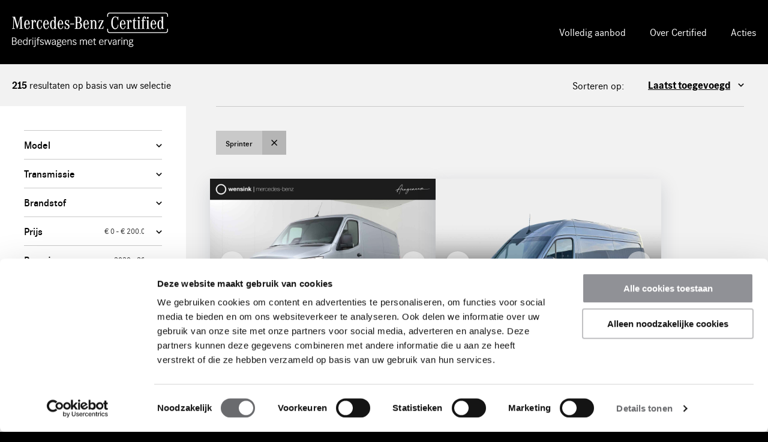

--- FILE ---
content_type: text/html; charset=ISO-8859-1
request_url: https://certified.vans.mercedes-benz.nl/cgi/occasions.cgi?site=certified-vans&conpag=p000008&perpage=30&model=Sprinter
body_size: 24021
content:
<!DOCTYPE html>
<html lang="nl-NL">
    <head>
        <meta http-equiv="X-UA-Compatible" content="IE=Edge" />
        <!--[if IE]><meta http-equiv='X-UA-Compatible' content='IE=edge,chrome=1' /><![endif]-->
        <!-- meta name="viewport" content="width=device-width, initial-scale=1" -->
        <meta name="viewport" content="width=device-width, initial-scale=1, viewport-fit=cover">
        <meta charset="iso-8859-1" />
<meta name="generator" content="newictea CMS, http://www.newictea.nl/" />	
<base href="https://certified.vans.mercedes-benz.nl/" />
<title>Mercedes-Benz Certified bestelwagens</title>
<meta name="robots" content="noindex,follow" />




<meta name="description" content="Direct rijden in een 100% certified Mercedes-Benz Bestelwagen" />




<meta name="xcms_id" content="certified-vans,p000008" />





<link rel="search" type="application/opensearchdescription+xml" href="https://certified.vans.mercedes-benz.nl/certified-vans/certified-vans-os.xml" title="certified-vans search" />






        <link rel="stylesheet" href="//code.jquery.com/ui/1.12.1/themes/base/jquery-ui.css">
        <link rel="stylesheet" type="text/css" href="/css/mb-vans-multilangual/styles/_cms1535523958_style.css">
        <link rel="stylesheet" type="text/css" href="/css/mb-vans-multilangual/_cms1555582552_mb-vans-multilangual.css">

        <!-- FONT LOADING FROM LOCAL STORAGE -->
        <script> !function () { "use strict"; function e(e, t, n) { e.addEventListener ? e.addEventListener(t, n, !1) : e.attachEvent && e.attachEvent("on" + t, n) } function t(e) { return window.localStorage && localStorage.font_css_cache && localStorage.font_css_cache_file === e } function n() { if (window.localStorage && window.XMLHttpRequest) if (t(o)) c(localStorage.font_css_cache); else { var e = new XMLHttpRequest; e.open("GET", o, !0), e.onreadystatechange = function () { 4 === e.readyState && 200 === e.status && (c(e.responseText), localStorage.font_css_cache = e.responseText, localStorage.font_css_cache_file = o) }, e.send() } else { var n = document.createElement("link"); n.href = o, n.rel = "stylesheet", n.type = "text/css", document.getElementsByTagName("head")[0].appendChild(n), document.cookie = "font_css_cache" } } function c(e) { var t = document.createElement("style"); t.setAttribute("type", "text/css"), t.styleSheet ? t.styleSheet.cssText = e : t.innerHTML = e, document.getElementsByTagName("head")[0].appendChild(t) } var o = "/css/mb-vans-multilangual/styles/fonts/_cms1535528963_fonts.css"; window.localStorage && localStorage.font_css_cache || document.cookie.indexOf("font_css_cache") > -1 ? n() : e(window, "load", n) }(); </script>
        

        <link rel="apple-touch-icon" sizes="180x180" href="/css/mb-vans-multilangual/img/icons/_cms1528209698_apple-touch-icon.png">
        <link rel="icon" type="image/png" sizes="32x32" href="/css/mb-vans-multilangual/img/icons/_cms1528209698_favicon-32x32.png">
        <link rel="icon" type="image/png" sizes="16x16" href="/css/mb-vans-multilangual/img/icons/_cms1528209698_favicon-16x16.png">
        <link rel="manifest" href="/css/mb-vans-multilangual/img/icons/_cms1528209698_manifest.json">
        <link rel="mask-icon" href="/css/mb-vans-multilangual/img/icons/_cms1528209699_safari-pinned-tab.svg" color="#000000">
        <meta name="theme-color" content="#000000">

		  
  
  <script type="text/javascript" src="/js/_cms1515705987_xcms.combined.js"></script>
  
  
  
  <!-- GTM Container presenter -->
<!-- Google Tag Manager -->
<script>(function(w,d,s,l,i){w[l]=w[l]||[];w[l].push({'gtm.start':
new Date().getTime(),event:'gtm.js'});var f=d.getElementsByTagName(s)[0],
j=d.createElement(s),dl=l!='dataLayer'?'&l='+l:'';j.async=true;j.src=
'https://www.googletagmanager.com/gtm.js?id='+i+dl;f.parentNode.insertBefore(j,f);
})(window,document,'script','dataLayer','GTM-KFSTVZW');</script>
<!-- End Google Tag Manager -->
  

		
        
        
        
        
        <script src="//code.jquery.com/jquery-1.9.1.min.js"></script>
        <script src="//code.jquery.com/ui/1.12.1/jquery-ui.min.js"></script>
        <script src="//cdnjs.cloudflare.com/ajax/libs/jqueryui-touch-punch/0.2.3/jquery.ui.touch-punch.min.js"></script>

        <script src="/css/mb-vans-multilangual/js/plugins/_cms1535528966_viewport.js"></script>
        <script src="/css/mb-vans-multilangual/js/plugins/_cms1535528965_slick.js"></script>
        <script>
            var site = 'certified-vans';
            var ctaContact = '/cta/direct-contact';
            var ctaProefrit = '/cta/proefrit-aanvragen';
            var ctaBerekenMaandbedrag = 'https://www.calculatorendashboard.nl/mercedes-benz-bedrijfswagens/rente-actie-5,99-certified/?financieringsbedrag=';
        </script>
        <script src="/css/mb-vans-multilangual/js/_cms1550569933_perplex.js"></script>
        <script src="/css/mb-vans-multilangual/_cms1556104149_mb-vans-multilangual.js"></script>
        <script src="/css/mb-vans-multilangual/js.svg.js"></script>
        
        
        
        
            <link rel="stylesheet" type="text/css" href="/css/mb-vans-multilangual/mb-vans-multilangual-certified-vans.css">
            
        

        
            <!-- web1on1chat NL -->
		    <script async type="text/javascript" src="https://userlike-cdn-widgets.s3-eu-west-1.amazonaws.com/225518c487f440caa738e8c7c785d302aa9066de3a7a43558913d83b7ba67ab6.js"></script>	
        
        
        
    <!-- xcms head info -->


<script>

   $(".js-filterFormToggle").click(function(){
    $(this).parent().parent().toggleClass("sticky");
});
</script>

<style>

@media screen and (max-width: 63.999em) 
{
    .c-overview__filter 
    {
    margin-bottom: 1em;
    }
}
    
@media only screen and (max-width: 1024px) {
     
     
#car_list3 .c-overview__filter__form
{
    .c-form__row:first-of-type .c-form__toggle__button
    {
        border-top: 0!important;
    }
}
    
    
    
     
 }   
    
</style>


<!-- /xcms head info -->
</head>
    <body class="certified-vans" data-language="nl-NL"><noscript><link rel="stylesheet" href="/css/mb-vans-multilangual/styles/fonts/_cms1535528963_fonts.css"></noscript>
<!-- Google Tag Manager (noscript) -->
<noscript><iframe src="https://www.googletagmanager.com/ns.html?id=GTM-KFSTVZW"
height="0" width="0" style="display:none;visibility:hidden"></iframe></noscript>
<!-- End Google Tag Manager (noscript) -->
	

        <!-- HEADER / NAV -->
        <header class="l-container c-header__container">
            <div class="l-content c-header__content">
                <span class="logo-pay-off">
                
                
                
                    
                    
                        <a class="logo" href="/"><img src="/css/mb-vans-multilangual/gfx/logo-certified-vans-nl.png" style="max-width: 260px;" alt="Mercedes-Benz Bedrijfswagens Certified logo"></a>
                    
                    
                    
                    
                
                
                
                </span>

                <button type="button" class="c-nav__toggle js-navToggle">
                    <span class="c-nav__toggle__icon"></span>
                    <span class="c-nav__toggle__title">Menu</span>
                </button>

                <nav class="c-nav__container js-nav">     
                    <ul class="c-nav__list"><li class="c-nav__item dealerhidden"><a href="/aanbod" class="c-nav__link">Volledig aanbod</a></li><li class="c-nav__item dealerhidden"><a href="/certified/over-certified" class="c-nav__link">Over Certified</a></li><li class="c-nav__item dealerhidden"><a href="/acties" class="c-nav__link">Acties</a></li><li class="c-nav__item taalkeuze">
                            <span>
                                
                                
                                
                                
                            </span>
                        </li></ul>
                </nav>
                
            </div>
        </header>

        <main id="main">




        
            
        


        
		

		  
            
            
            


<section class="l-container l-container--tint c-topbar__container">
                
                
                <div class="l-content c-topbar__content">
                    
                    <div class="c-topbar__grid">
                        <div class="c-topbar__col">
                            <!-- a href="#" class="btn btn--link btn--icon-l"><span class="icon icon--arrowleft-b"></span> Terug naar zoeken</a -->
                            <span class="c-topbar__text"><strong class="update-num">215</strong>  resultaten op basis van uw selectie</span>
                        </div>
                        <div class="c-topbar__col">
                            <div class="c-topbar__perpage">
                                <label for="perpage" class="c-topbar__perpage__label"></label>
                                <select class="c-form__input c-form__input--select c-topbar__perpage__select" id="perpage-results" onchange="updateFilter('perpage', this.value)">    
                                    <option value="18" >18  per pagina</option>
                                    <option value="36" >36  per pagina</option>
                                    <option value="54" >54  per pagina</option>
                                    <option value="72" >72  per pagina</option>
                                    <option value="90" >90  per pagina</option>
                                </select>
                            </div>
                            <div class="c-topbar__sort">
                                <label for="sort-results" class="c-topbar__sort__label">Sorteren op:</label>
                                <select class="c-form__input c-form__input--select c-topbar__sort__select" id="sort-results" onchange="updateFilter('sort', this.value)">   
                                
                                        <option value="-date_create" >Laatst toegevoegd</option>
                                        
                                        <option value="prijs" >Prijs (oplopend)</option>
                                        <option value="-prijs" >Prijs (aflopend)</option>
                                        
                                        <option value="model" >Model</option>

                                        <option value="kmstand" >Kilometerstand (oplopend)</option>
                                        <option value="-kmstand" >Kilometerstand (aflopend)</option>

                                        <option value="bouwjaar" >Bouwjaar (oplopend)</option>
                                        <option value="-bouwjaar" >Bouwjaar (aflopend)</option>

                                        
                                       
                                    
                                </select>
                            </div>
                        </div>
                    </div>
                </div>
            </section>


    
<!-- OVERVIEW -->
            <section class="l-container l-container--tint c-overview__container" id="car_list3">
                <div class="l-content  c-overview__content">
                    <div class="l-grid l-grid--stretch">
                        
                        <!-- FILTER -->
                        <div class="l-col--1-1 l-col--lg-1-4 sticky">
                            <div class="c-overview__filter">

                                <button type="button" class="btn btn--action btn--wide c-overview__filter__toggle js-filterFormToggle" id="toTopfast">
                                    <span class="icon icon--filter-w"></span><span class="btn-open">Toon</span><span class="btn-close">Sluit</span> filter
                                </button>

                                <form class="c-form__form c-overview__filter__form js-filterForm" action="/cgi/voertuigen.cgi" id="search-form">
                                    <input name="site" value="certified-vans" type="hidden" />
                                    
                                        <input name="zipcode_field" value="dealer_postcode" type="hidden" />
                                    
                                    <input name="perpage" value="30" type="hidden" />
                                    
                                    <input name="conpag" value="p000008" type="hidden" />
                                    <input name="language" value="nl-NL" type="hidden" />
                                    <input name="template" type="hidden" />
                                    <input name="sort" value="" type="hidden" />
                                    
                                    
                                    <input name="locatie_voertuig" value="" type="hidden" />
                                    


                                    <div class="c-form__row">
                                        <label for="select-model" class="c-form__label c-form__toggle__button js-filterToggle">Model <span id="model-label" class="c-form__label-value"></span></label>
                                        <div class="c-form__toggle__box js-filter model-filter" >
                                            <div class="c-form__toggle__box__inner">
                                                <input name="model" value="Sprinter" type="hidden" />
                                                
                                                <div class="c-form__checkbox__item">
                                                    <input type="checkbox" class="c-form__checkbox__input vh" id="model-optie-Citan" data-name="model"  value="Citan">
                                                    <label for="model-optie-Citan" class="c-form__checkbox__label">
                                                        Citan <span>53</span>
                                                    </label>
                                                </div>
                                                
                                                <div class="c-form__checkbox__item">
                                                    <input type="checkbox" class="c-form__checkbox__input vh" id="model-optie-EQT" data-name="model"  value="EQT">
                                                    <label for="model-optie-EQT" class="c-form__checkbox__label">
                                                        EQT <span>2</span>
                                                    </label>
                                                </div>
                                                
                                                <div class="c-form__checkbox__item">
                                                    <input type="checkbox" class="c-form__checkbox__input vh" id="model-optie-EQV" data-name="model"  value="EQV">
                                                    <label for="model-optie-EQV" class="c-form__checkbox__label">
                                                        EQV <span>30</span>
                                                    </label>
                                                </div>
                                                
                                                <div class="c-form__checkbox__item">
                                                    <input type="checkbox" class="c-form__checkbox__input vh" id="model-optie-G-Klasse" data-name="model"  value="G-Klasse">
                                                    <label for="model-optie-G-Klasse" class="c-form__checkbox__label">
                                                        G-Klasse <span>1</span>
                                                    </label>
                                                </div>
                                                
                                                <div class="c-form__checkbox__item">
                                                    <input type="checkbox" class="c-form__checkbox__input vh" id="model-optie-Sprinter" data-name="model" checked value="Sprinter">
                                                    <label for="model-optie-Sprinter" class="c-form__checkbox__label">
                                                        Sprinter <span>215</span>
                                                    </label>
                                                </div>
                                                
                                                <div class="c-form__checkbox__item">
                                                    <input type="checkbox" class="c-form__checkbox__input vh" id="model-optie-V" data-name="model"  value="V">
                                                    <label for="model-optie-V" class="c-form__checkbox__label">
                                                        V-Klasse <span>36</span>
                                                    </label>
                                                </div>
                                                
                                                <div class="c-form__checkbox__item">
                                                    <input type="checkbox" class="c-form__checkbox__input vh" id="model-optie-Vito" data-name="model"  value="Vito">
                                                    <label for="model-optie-Vito" class="c-form__checkbox__label">
                                                        Vito <span>170</span>
                                                    </label>
                                                </div>
                                                
                                                <div class="c-form__checkbox__item">
                                                    <input type="checkbox" class="c-form__checkbox__input vh" id="model-optie-eCitan" data-name="model"  value="eCitan">
                                                    <label for="model-optie-eCitan" class="c-form__checkbox__label">
                                                        eCitan <span>22</span>
                                                    </label>
                                                </div>
                                                
                                                <div class="c-form__checkbox__item">
                                                    <input type="checkbox" class="c-form__checkbox__input vh" id="model-optie-eSprinter" data-name="model"  value="eSprinter">
                                                    <label for="model-optie-eSprinter" class="c-form__checkbox__label">
                                                        eSprinter <span>14</span>
                                                    </label>
                                                </div>
                                                
                                                <div class="c-form__checkbox__item">
                                                    <input type="checkbox" class="c-form__checkbox__input vh" id="model-optie-eVito" data-name="model"  value="eVito">
                                                    <label for="model-optie-eVito" class="c-form__checkbox__label">
                                                        eVito <span>9</span>
                                                    </label>
                                                </div>
                                                
                                            </div>
                                        </div>
                                    </div> 
                                    
                                    <div class="c-form__row">
                                        <label for="select-transmissie" class="c-form__label c-form__toggle__button js-filterToggle">Transmissie</label>
                                        <div class="c-form__toggle__box js-filter transmissie-filter">
                                            <div class="c-form__toggle__box__inner">
                                                <input name="transmissie" value="" type="hidden" />
                                                
                                                <div class="c-form__checkbox__item">
                                                    <input type="checkbox" class="c-form__checkbox__input vh" id="transmissie-optie-A" data-name="transmissie"  value="A">
                                                    <label for="transmissie-optie-A" class="c-form__checkbox__label">
                                                        Automaat <span>503</span>
                                                    </label>
                                                </div>
                                                
                                                <div class="c-form__checkbox__item">
                                                    <input type="checkbox" class="c-form__checkbox__input vh" id="transmissie-optie-H" data-name="transmissie"  value="H">
                                                    <label for="transmissie-optie-H" class="c-form__checkbox__label">
                                                        Handgeschakeld <span>49</span>
                                                    </label>
                                                </div>
                                                
                                            </div>
                                        </div>
                                    </div>  
                                    
                                    <div class="c-form__row">
                                        <label for="select-brandstof" class="c-form__label c-form__toggle__button js-filterToggle">Brandstof</label>
                                        <div class="c-form__toggle__box js-filter brandstof-filter" >
                                            <div class="c-form__toggle__box__inner">
                                                <input name="brandstof" value="" type="hidden" />
                                                
                                                <div class="c-form__checkbox__item">
                                                    <input type="checkbox" class="c-form__checkbox__input vh" id="brandstof-optie-B" data-name="brandstof"  value="B">
                                                    <label for="brandstof-optie-B" class="c-form__checkbox__label">
                                                        Benzine <span>2</span>
                                                    </label>
                                                </div>
                                                
                                                <div class="c-form__checkbox__item">
                                                    <input type="checkbox" class="c-form__checkbox__input vh" id="brandstof-optie-D" data-name="brandstof"  value="D">
                                                    <label for="brandstof-optie-D" class="c-form__checkbox__label">
                                                        Diesel <span>460</span>
                                                    </label>
                                                </div>
                                                
                                                <div class="c-form__checkbox__item">
                                                    <input type="checkbox" class="c-form__checkbox__input vh" id="brandstof-optie-E" data-name="brandstof"  value="E">
                                                    <label for="brandstof-optie-E" class="c-form__checkbox__label">
                                                        Elektrisch <span>90</span>
                                                    </label>
                                                </div>
                                                
                                            </div>
                                        </div>
                                    </div>    
                                    
                                    <div class="c-form__row">
                                        <input type="hidden" name="voor_range">
                                        <label for="select-voor" class="c-form__label c-form__toggle__button js-filterToggle">Prijs 
                                            <span class="c-form__label-value"><input type="text" id="" class="js-rangePriceOutput" readonly></span>
                                        </label>
                                        <div class="c-form__toggle__box js-filter">  
                                            <div class="c-form__toggle__box__inner">                                                 
                                                <div class="c-form__rangeslider js-rangePrice"></div>   
                                            </div>
                                        </div> 
                                    </div>
                                    
                                    <div class="c-form__row">
                                        <input type="hidden" name="bouwjaar_range">
                                        <label for="select-voor" class="c-form__label c-form__toggle__button js-filterToggle">Bouwjaar 
                                            <span class="c-form__label-value"><input type="text" id="" class="js-rangeBouwjaarOutput" readonly></span>
                                        </label>
                                        <div class="c-form__toggle__box js-filter">  
                                            <div class="c-form__toggle__box__inner">                                                 
                                                <div class="c-form__rangeslider js-rangeBouwjaar"></div>   
                                            </div>
                                        </div> 
                                    </div>
                                    
                                    <div class="c-form__row toggleFilter">
                                        <label for="select-vrij_tekst_02" class="c-form__label c-form__toggle__button js-filterToggle">Lengtevariant</label>
                                        <div class="c-form__toggle__box js-filter vrij_tekst_02-filter">
                                            <div class="c-form__toggle__box__inner">
                                                <input name="vrij_tekst_02" value="" type="hidden" />
                                                
                                                <div class="c-form__checkbox__item">
                                                    <input type="checkbox" class="c-form__checkbox__input vh" id="vrij_tekst_02-optie-Extra Lang" data-name="vrij_tekst_02"  value="Extra Lang">
                                                    <label for="vrij_tekst_02-optie-Extra Lang" class="c-form__checkbox__label">
                                                        Extra Lang <span>60</span>
                                                    </label>
                                                </div>
                                                
                                                <div class="c-form__checkbox__item">
                                                    <input type="checkbox" class="c-form__checkbox__input vh" id="vrij_tekst_02-optie-Kort" data-name="vrij_tekst_02"  value="Kort">
                                                    <label for="vrij_tekst_02-optie-Kort" class="c-form__checkbox__label">
                                                        Kort <span>43</span>
                                                    </label>
                                                </div>
                                                
                                                <div class="c-form__checkbox__item">
                                                    <input type="checkbox" class="c-form__checkbox__input vh" id="vrij_tekst_02-optie-Lang" data-name="vrij_tekst_02"  value="Lang">
                                                    <label for="vrij_tekst_02-optie-Lang" class="c-form__checkbox__label">
                                                        Lang <span>110</span>
                                                    </label>
                                                </div>
                                                
                                                <div class="c-form__checkbox__item">
                                                    <input type="checkbox" class="c-form__checkbox__input vh" id="vrij_tekst_02-optie-XXL" data-name="vrij_tekst_02"  value="XXL">
                                                    <label for="vrij_tekst_02-optie-XXL" class="c-form__checkbox__label">
                                                        XXL <span>44</span>
                                                    </label>
                                                </div>
                                                
                                            </div>
                                        </div>
                                    </div> 
                                    
                                    
                                    <div class="c-form__row">
                                        <label for="select-carrosserie_soort" class="c-form__label c-form__toggle__button js-filterToggle">Carrosserie</label>
                                        <div class="c-form__toggle__box js-filter carrosserie_soort-filter">
                                            <div class="c-form__toggle__box__inner">
                                                <input name="carrosserie_soort" value="" type="hidden" />
                                                
                                                <div class="c-form__checkbox__item">
                                                    <input type="checkbox" class="c-form__checkbox__input vh" id="carrosserie_soort-optie-Bestelwagen" data-name="carrosserie_soort"  value="Bestelwagen">
                                                    <label for="carrosserie_soort-optie-Bestelwagen" class="c-form__checkbox__label">
                                                        Bestelwagen <span>413</span>
                                                    </label>
                                                </div>
                                                
                                                <div class="c-form__checkbox__item">
                                                    <input type="checkbox" class="c-form__checkbox__input vh" id="carrosserie_soort-optie-Bestelwagen met grijs kenteken/2 extra ramen " data-name="carrosserie_soort"  value="Bestelwagen met grijs kenteken/2 extra ramen ">
                                                    <label for="carrosserie_soort-optie-Bestelwagen met grijs kenteken/2 extra ramen " class="c-form__checkbox__label">
                                                        Bestelwagen met grijs kenteken/2 extra ramen  <span>12</span>
                                                    </label>
                                                </div>
                                                
                                                <div class="c-form__checkbox__item">
                                                    <input type="checkbox" class="c-form__checkbox__input vh" id="carrosserie_soort-optie-Chassis Cabine" data-name="carrosserie_soort"  value="Chassis Cabine">
                                                    <label for="carrosserie_soort-optie-Chassis Cabine" class="c-form__checkbox__label">
                                                        Chassiscabine <span>16</span>
                                                    </label>
                                                </div>
                                                
                                                <div class="c-form__checkbox__item">
                                                    <input type="checkbox" class="c-form__checkbox__input vh" id="carrosserie_soort-optie-GEBE" data-name="carrosserie_soort"  value="GEBE">
                                                    <label for="carrosserie_soort-optie-GEBE" class="c-form__checkbox__label">
                                                        Gesloten bestelwagen <span>13</span>
                                                    </label>
                                                </div>
                                                
                                                <div class="c-form__checkbox__item">
                                                    <input type="checkbox" class="c-form__checkbox__input vh" id="carrosserie_soort-optie-MEBL" data-name="carrosserie_soort"  value="MEBL">
                                                    <label for="carrosserie_soort-optie-MEBL" class="c-form__checkbox__label">
                                                        Meubelbak met laadklep <span>2</span>
                                                    </label>
                                                </div>
                                                
                                                <div class="c-form__checkbox__item">
                                                    <input type="checkbox" class="c-form__checkbox__input vh" id="carrosserie_soort-optie-MPV" data-name="carrosserie_soort"  value="MPV">
                                                    <label for="carrosserie_soort-optie-MPV" class="c-form__checkbox__label">
                                                        MPV <span>68</span>
                                                    </label>
                                                </div>
                                                
                                                <div class="c-form__checkbox__item">
                                                    <input type="checkbox" class="c-form__checkbox__input vh" id="carrosserie_soort-optie-OPLA" data-name="carrosserie_soort"  value="OPLA">
                                                    <label for="carrosserie_soort-optie-OPLA" class="c-form__checkbox__label">
                                                        Open laadbak <span>1</span>
                                                    </label>
                                                </div>
                                                
                                                <div class="c-form__checkbox__item">
                                                    <input type="checkbox" class="c-form__checkbox__input vh" id="carrosserie_soort-optie-Platform" data-name="carrosserie_soort"  value="Platform">
                                                    <label for="carrosserie_soort-optie-Platform" class="c-form__checkbox__label">
                                                        Platform <span>14</span>
                                                    </label>
                                                </div>
                                                
                                                <div class="c-form__checkbox__item">
                                                    <input type="checkbox" class="c-form__checkbox__input vh" id="carrosserie_soort-optie-STAT" data-name="carrosserie_soort"  value="STAT">
                                                    <label for="carrosserie_soort-optie-STAT" class="c-form__checkbox__label">
                                                        Stationwagon <span>12</span>
                                                    </label>
                                                </div>
                                                
                                                <div class="c-form__checkbox__item">
                                                    <input type="checkbox" class="c-form__checkbox__input vh" id="carrosserie_soort-optie-SUV" data-name="carrosserie_soort"  value="SUV">
                                                    <label for="carrosserie_soort-optie-SUV" class="c-form__checkbox__label">
                                                        SUV <span>1</span>
                                                    </label>
                                                </div>
                                                
                                            </div>
                                        </div>
                                    </div> 
                                    
                                    
                                    <div class="c-form__row">
                                        <input type="hidden" name="kmstand_range">
                                        <label for="select-kmstand" class="c-form__label c-form__toggle__button js-filterToggle">Kilometerstand 
                                            <span class="c-form__label-value"><input type="text" id="" class="js-rangeKilometersOutput" readonly></span>
                                        </label>
                                        <div class="c-form__toggle__box js-filter">   
                                            <div class="c-form__toggle__box__inner">      
                                                <div class="c-form__rangeslider js-rangeKilometers"></div>
                                            </div>
                                        </div>
                                    </div>
                                    
                                    <div class="c-form__row toggleFilter">
                                        <label for="select-kleur_basis" class="c-form__label c-form__toggle__button js-filterToggle">Kleur</label>
                                        <div class="c-form__toggle__box js-filter kleur_basis-filter">
                                            <div class="c-form__toggle__box__inner">
                                                <div class="c-form__selectcolor">
                                                    <input name="kleur_basis" value="" type="hidden" />
                                                    <div class="c-form__selectcolor__item">
                                                        <input type="checkbox" class="c-form__selectcolor__input vh" id="select-color-beige" value="beige" data-name="kleur_basis" >
                                                        <label for="select-color-beige" class="c-form__selectcolor__label c-form__selectcolor__label--beige" title="">
                                                        </label>
                                                    </div>
                                                    <div class="c-form__selectcolor__item">
                                                        <input type="checkbox" class="c-form__selectcolor__input vh" id="select-color-blauw" value="Blauw" data-name="kleur_basis" >
                                                        <label for="select-color-blauw" class="c-form__selectcolor__label c-form__selectcolor__label--blauw" title="Blauw">
                                                        </label>
                                                    </div>
                                                    <div class="c-form__selectcolor__item">
                                                        <input type="checkbox" class="c-form__selectcolor__input vh" id="select-color-bruin" value="Bruin" data-name="kleur_basis" >
                                                        <label for="select-color-bruin" class="c-form__selectcolor__label c-form__selectcolor__label--bruin" title="Bruin">
                                                        </label>
                                                    </div>
                                                    <div class="c-form__selectcolor__item">
                                                        <input type="checkbox" class="c-form__selectcolor__input vh" id="select-color-geel" value="Geel" data-name="kleur_basis" >
                                                        <label for="select-color-geel" class="c-form__selectcolor__label c-form__selectcolor__label--geel" title="Geel">
                                                        </label>
                                                    </div>
                                                    <div class="c-form__selectcolor__item">
                                                        <input type="checkbox" class="c-form__selectcolor__input vh" id="select-color-grijs" value="Grijs" data-name="kleur_basis" >
                                                        <label for="select-color-grijs" class="c-form__selectcolor__label c-form__selectcolor__label--grijs" title="Grijs">
                                                        </label>
                                                    </div>
                                                    <div class="c-form__selectcolor__item">
                                                        <input type="checkbox" class="c-form__selectcolor__input vh" id="select-color-groen" value="Groen / Turquoise" data-name="kleur_basis" >
                                                        <label for="select-color-groen" class="c-form__selectcolor__label c-form__selectcolor__label--groen" title="Groen">
                                                        </label>
                                                    </div>
                                                    <div class="c-form__selectcolor__item">
                                                        <input type="checkbox" class="c-form__selectcolor__input vh" id="select-color-paars" value="Paars" data-name="kleur_basis" >
                                                        <label for="select-color-paars" class="c-form__selectcolor__label c-form__selectcolor__label--paars" title="">
                                                        </label>
                                                    </div>
                                                    <div class="c-form__selectcolor__item">
                                                        <input type="checkbox" class="c-form__selectcolor__input vh" id="select-color-rood" value="Rood" data-name="kleur_basis" >
                                                        <label for="select-color-rood" class="c-form__selectcolor__label c-form__selectcolor__label--rood" title="Rood">
                                                        </label>
                                                    </div>
                                                    <div class="c-form__selectcolor__item">
                                                        <input type="checkbox" class="c-form__selectcolor__input vh" id="select-color-wit" value="Wit" data-name="kleur_basis" >
                                                        <label for="select-color-wit" class="c-form__selectcolor__label c-form__selectcolor__label--wit" title="Wit">
                                                        </label>
                                                    </div>
                                                    <div class="c-form__selectcolor__item">
                                                        <input type="checkbox" class="c-form__selectcolor__input vh" id="select-color-zilver" value="Zilver" data-name="kleur_basis" >
                                                        <label for="select-color-zilver" class="c-form__selectcolor__label c-form__selectcolor__label--zilver" title="Zilver">
                                                        </label>
                                                    </div>
                                                    <div class="c-form__selectcolor__item">
                                                        <input type="checkbox" class="c-form__selectcolor__input vh" id="select-color-zwart" value="Zwart" data-name="kleur_basis" >
                                                        <label for="select-color-zwart" class="c-form__selectcolor__label c-form__selectcolor__label--zwart" title="Zwart">
                                                        </label>
                                                    </div>
                                                    <div class="c-form__selectcolor__item">
                                                        <input type="checkbox" class="c-form__selectcolor__input vh" id="select-color-overig" value="Overig" data-name="kleur_basis" >
                                                        <label for="select-color-overig" class="c-form__selectcolor__label c-form__selectcolor__label--overig" title="">
                                                        </label>
                                                    </div>
                                                    </div>
                                            </div>
                                        </div>
                                    </div>
                                    
                                    <div class="c-form__row toggleFilter">
                                        <input type="hidden" name="max_toelaatbaar_gewicht_range" value="">
                                        <label for="select-max_toelaatbaar_gewicht" class="c-form__label c-form__toggle__button js-filterToggle">Max. toelaatbaar gewicht 
                                            <span class="c-form__label-value"><input type="text" id="" class="js-rangeWeightOutput" readonly></span>
                                        </label>
                                        <div class="c-form__toggle__box js-filter">  
                                            <div class="c-form__toggle__box__inner">                                                 
                                                <div class="c-form__rangeslider js-rangeWeight"></div>   
                                            </div>
                                        </div> 
                                    </div>
                                    <!--
                                        <div class="c-form__row">
                                            <div class="c-form__label c-form__option-divider switch-option"><span>Alleen Certified Clicks?</span><div class="c-form__label-value c-form__toggle-element"><input type="checkbox"  id="afleverpakketten_re" name="afleverpakketten_re" value="online" /><label for="afleverpakketten_re" id="toggle"></label></div></div>
                                        </div> 
                                    -->                                                                           
                                    

                                    <div class="c-form__row toggleFilter">
                                        <label for="keyword" class="c-form__label c-form__toggle__button js-filterToggle">Trefwoord <span class="c-form__label-value"></span></label>
                                        <div class="c-form__toggle__box js-filter keyword-filter">
                                            <div class="c-filter__form-groupcontent js-filterGroupContent" style="display: block;">
                                                <input class="c-filter__form-input" id="filter-keyword" name="keyword" value="" placeholder="Geef trefwoord en enter...">
                                            </div>
                                        </div>
                                    </div>    
                                 
                                    
                                    
                                    <div class="c-form__row toggleFilter">
                                        <label for="zipcode" class="c-form__label c-form__toggle__button js-filterToggle">Postcode <span class="c-form__label-value"></span></label>
                                        <div class="c-form__toggle__box js-filter zipcode-filter">
                                            <input class="c-filter__form-input" name="zipcode" id="filter-zipcode" value="" placeholder="Geef postcode en enter...">
                                            <select class="c-filter__form-select" name="distance">
                                                <option value="10">< 10km</option>
                                                <option value="20">< 20km</option>
                                                <option value="50">< 50km</option>
                                                <option value="100">< 100km</option>
                                            </select>
                                        </div>
                                    </div>    


                                    
                                    <div class="toggleHiddenFilters">
                                        <span class="not-active">Meer selecties</span>
                                        <span class="active">Toon minder selecties</span>
                                    </div>


                                    <div class="c-form__row c-overview__filter__buttons">
                                         <button type="reset" class="btn btn--line btn--wide" onclick="location.href='/cgi/voertuigen.cgi?site=certified-vans&language=nl-NL&conpag=p000008&sort=random!&perpage=20'">Wis selecties</button>
                                    </div>
                                </form>

                            </div>
                        </div>
                        
                        <!-- RESULTS -->
                        <div class="l-col--1-1 l-col--lg-3-4">
                            <div class="l-grid">


                                <script>
    surl = '/cgi/voertuigen.cgi?site=certified-vans;conpag=p000008;perpage=30;model=Sprinter';
</script>


        <div class="l-col--1-1"> 
        
            <!--<img class="certified-vans-banner" src="/css/mb-vans-multilangual/gfx/mbvans599rente.jpg">-->
            
            <div class="c-selectiontags__container">
                <div class="c-selectiontags__slidetags">
                    <div class="c-selectiontags__slidetags__inner">
                    	
                    	
                    	
                            
                                
                                
                                    <button type="button" class="c-selectiontags__tag js-selectionTag" data-id="model" data-value="Sprinter">
                                    <span class="c-selectiontags__tag__value">Sprinter</span>
                                    <span class="c-selectiontags__tag__edit"></span>
                                    </button>
                                
                            
                    	
                    	
                    	
                    	
                    	
                    	
                    	
                    	
                    	
                    	
                    	
                    	
                    	
                    	
                    	</div>
                </div>
            </div>
        </div>


        <!-- CARS -->
        <div class="l-grid car_list_result_list" id="car_list_results">
        
        
       
            <div class="l-col--1-1 l-col--md-1-2 l-col--lg-1-3 autoBlokje" data-order="1">
                <a href="/mercedes-benz/sprinter/sprinter-317-cdi-rwd-bestelwagen-pro-l2/occ21280952?language=nl-NL&conpag=p000008" class="c-overview__item js-viewport">
                
                    
                        
                    
    
    
                        
                        
                         
                        
                       
                         
                        
                          
                        
                         
                        
                        
                        
                        
                        
                         
                        
                           
                        
                        
                        
                        
                        
                     
                        
                        
                        
                        
                        
                    
                        <div class="img__slider" data-id="slider">
                            <img class="img_preload" src="/static-storage2/mercedes-occasions/images/occasions-module/52/21280952_1.jpg?1152864149" alt="Sprinter 317 CDI RWD Bestelwagen PRO L2">
                        	<div class="img__slider__container">
                        		
                        		
                        	    <div class="img__slider__item">
                        		<img src="/static-storage2/mercedes-occasions/images/occasions-module/52/21280952_1.jpg?1152864149" class="img__slider__img" alt="">
                        	    </div>
                        		 
                        		
                        		
                        	    <div class="img__slider__item">
                        		<img src="/static-storage2/mercedes-occasions/images/occasions-module/52/21280952_2.jpg?1126749777" class="img__slider__img" alt="">
                        	    </div>
                        		 
                        		
                        		
                        	    <div class="img__slider__item">
                        		<img src="/static-storage2/mercedes-occasions/images/occasions-module/52/21280952_3.jpg?3857560462" class="img__slider__img" alt="">
                        	    </div>
                        		 
                        		
                        		
                        	    <div class="img__slider__item">
                        		<img src="/static-storage2/mercedes-occasions/images/occasions-module/52/21280952_4.jpg?542358894" class="img__slider__img" alt="">
                        	    </div>
                        		 
                        		
                        		
                        	    <div class="img__slider__item">
                        		<img src="/static-storage2/mercedes-occasions/images/occasions-module/52/21280952_5.jpg?2258032817" class="img__slider__img" alt="">
                        	    </div>
                        		 
                        		
                        		
                        		
                        		
                        		
                        		
                        		
                        		
                        		
                        		
                        		
                        		
                        		
                        		
                        		
                        		
                        		
                        		
                        		
                        		
                        		
                        		
                        		
                        		
                        		
                        		
                        		
                        		
                        		
                        		
                        		
                        		
                        		
                        		
                        		
                        		
                        		
                        		
                        		
                        		
                        		
                        		
                        		
                        		
                        		
                        		
                        		
                        		
                        		
                        		
                        		
                        		
                        		
                        		
                        		
                        		
                        		
                        		
                        		
                        		
                        		
                        		
                        		
                        		
                        		
                        		
                        		
                        		
                        		
                        		
                        		
                        		
                        		
                        		
                        		
                        		
                        		
                        		
                        		
                        		
                        		
                        		
                        		
                        		
                        		
                        	</div>   
                        </div>   
                            
                         
                    
                    
                        
        
                <div class="regularPrice">
                    
                
                   
                 
                
                
                    
                    <span class="c-overview__item__price">&euro; 45.845</span>
                 
                
                  
                    
                </div> 
                    
                    <div class="c-overview__item__title"> 
                    
                    
                     Sprinter 317 CDI RWD Bestelwagen PRO L2
                    
                    
                    </div>
                    
                    <ul class="c-overview__item__list">
                        
                       
                        
                        <li class="c-overview__item__list-item">2024</li>
                        <li class="c-overview__item__list-item">19.037 km</li>
                        
                        <li class="c-overview__item__list-item">Automaat</li>
                        <li class="c-overview__item__list-item">Diesel</li>
                        <li class="c-overview__item__list-item">125 Kw <span class="regular">(170 Pk)</span></li>
                        
                        <li class="c-overview__item__list-item">BTW aftrekbaar</li>
                        
                        <li class="c-overview__item__list-item">Certified</li>
                        
                            
                        
                    
                        

                    
                    
                           
                        
                        
                    </ul>
                    
                   
                     
                     <!--<ul class="pakketten">
                        <li> 0 % rente</li>
                    </ul>-->   
                    
                        
                    
                    
                    
                    <div class="c-dealerbox__info">
                        Wensink Mercedes-Benz Cars Nijmegen
                    
                    </div>
                   
                    
                   
                    
                    
                </a>
            </div>
            
       
            <div class="l-col--1-1 l-col--md-1-2 l-col--lg-1-3 autoBlokje" data-order="2">
                <a href="/mercedes-benz/sprinter/sprinter-315-cdi-rwd-bestelwagen-hoog-dak-l2/occ21278219?language=nl-NL&conpag=p000008" class="c-overview__item js-viewport">
                
                    
                        
                    
    
    
                        
                        
                         
                        
                       
                         
                        
                          
                        
                         
                        
                        
                        
                        
                        
                         
                        
                           
                        
                        
                        
                        
                        
                     
                        
                        
                        
                        
                        
                    
                        <div class="img__slider" data-id="slider">
                            <img class="img_preload" src="/static-storage1/mercedes-occasions/images/occasions-module/19/21278219_1.jpg?2026783336" alt="Sprinter 315 CDI RWD Bestelwagen Hoog dak L2">
                        	<div class="img__slider__container">
                        		
                        		
                        	    <div class="img__slider__item">
                        		<img src="/static-storage1/mercedes-occasions/images/occasions-module/19/21278219_1.jpg?2026783336" class="img__slider__img" alt="">
                        	    </div>
                        		 
                        		
                        		
                        	    <div class="img__slider__item">
                        		<img src="/static-storage1/mercedes-occasions/images/occasions-module/19/21278219_2.jpg?1274466615" class="img__slider__img" alt="">
                        	    </div>
                        		 
                        		
                        		
                        	    <div class="img__slider__item">
                        		<img src="/static-storage1/mercedes-occasions/images/occasions-module/19/21278219_3.jpg?3979588840" class="img__slider__img" alt="">
                        	    </div>
                        		 
                        		
                        		
                        	    <div class="img__slider__item">
                        		<img src="/static-storage1/mercedes-occasions/images/occasions-module/19/21278219_4.jpg?680376840" class="img__slider__img" alt="">
                        	    </div>
                        		 
                        		
                        		
                        	    <div class="img__slider__item">
                        		<img src="/static-storage1/mercedes-occasions/images/occasions-module/19/21278219_5.jpg?2387140567" class="img__slider__img" alt="">
                        	    </div>
                        		 
                        		
                        		
                        		
                        		
                        		
                        		
                        		
                        		
                        		
                        		
                        		
                        		
                        		
                        		
                        		
                        		
                        		
                        		
                        		
                        		
                        		
                        		
                        		
                        		
                        		
                        		
                        		
                        		
                        		
                        		
                        		
                        		
                        		
                        		
                        		
                        		
                        		
                        		
                        		
                        		
                        		
                        		
                        		
                        		
                        		
                        	</div>   
                        </div>   
                            
                         
                    
                    
                        
        
                <div class="regularPrice">
                    
                
                   
                 
                
                
                    
                    <span class="c-overview__item__price">&euro; 35.950</span>
                 
                
                  
                    
                </div> 
                    
                    <div class="c-overview__item__title"> 
                    
                    
                     Sprinter 315 CDI RWD Bestelwagen Hoog d
                    
                    
                    </div>
                    
                    <ul class="c-overview__item__list">
                        
                       
                        
                        <li class="c-overview__item__list-item">2023</li>
                        <li class="c-overview__item__list-item">50.949 km</li>
                        
                        <li class="c-overview__item__list-item">Automaat</li>
                        <li class="c-overview__item__list-item">Diesel</li>
                        <li class="c-overview__item__list-item">110 Kw <span class="regular">(150 Pk)</span></li>
                        
                        <li class="c-overview__item__list-item">BTW aftrekbaar</li>
                        
                        <li class="c-overview__item__list-item">Certified</li>
                        
                            
                        
                    
                        

                    
                    
                           
                        
                        
                    </ul>
                    
                   
                     
                     <!--<ul class="pakketten">
                        <li> 0 % rente</li>
                    </ul>-->   
                    
                        
                    
                    
                    
                    <div class="c-dealerbox__info">
                        Gomes Noord Holland
                    
                    </div>
                   
                    
                   
                    
                    
                </a>
            </div>
            
       
            <div class="l-col--1-1 l-col--md-1-2 l-col--lg-1-3 autoBlokje" data-order="3">
                <a href="/mercedes-benz/sprinter/sprinter-319-cdi-rwd-bestelwagen-select-l2/occ21277687?language=nl-NL&conpag=p000008" class="c-overview__item js-viewport">
                
                    
                        
                    
    
    
                        
                        
                         
                        
                       
                         
                        
                          
                        
                         
                        
                        
                        
                        
                        
                         
                        
                           
                        
                        
                        
                        
                        
                     
                        
                        
                        
                        
                        
                    
                        <div class="img__slider" data-id="slider">
                            <img class="img_preload" src="/static-storage1/mercedes-occasions/images/occasions-module/87/21277687_1.jpg?1887128769" alt="Sprinter 319 CDI RWD Bestelwagen SELECT L2">
                        	<div class="img__slider__container">
                        		
                        		
                        	    <div class="img__slider__item">
                        		<img src="/static-storage1/mercedes-occasions/images/occasions-module/87/21277687_1.jpg?1887128769" class="img__slider__img" alt="">
                        	    </div>
                        		 
                        		
                        		
                        	    <div class="img__slider__item">
                        		<img src="/static-storage1/mercedes-occasions/images/occasions-module/87/21277687_2.jpg?2893970046" class="img__slider__img" alt="">
                        	    </div>
                        		 
                        		
                        		
                        	    <div class="img__slider__item">
                        		<img src="/static-storage1/mercedes-occasions/images/occasions-module/87/21277687_3.jpg?2977760657" class="img__slider__img" alt="">
                        	    </div>
                        		 
                        		
                        		
                        	    <div class="img__slider__item">
                        		<img src="/static-storage1/mercedes-occasions/images/occasions-module/87/21277687_4.jpg?2566428142" class="img__slider__img" alt="">
                        	    </div>
                        		 
                        		
                        		
                        	    <div class="img__slider__item">
                        		<img src="/static-storage1/mercedes-occasions/images/occasions-module/87/21277687_5.jpg?3523636910" class="img__slider__img" alt="">
                        	    </div>
                        		 
                        		
                        		
                        		
                        		
                        		
                        		
                        		
                        		
                        		
                        		
                        		
                        		
                        		
                        		
                        		
                        		
                        		
                        		
                        		
                        		
                        		
                        		
                        		
                        		
                        		
                        		
                        		
                        		
                        		
                        		
                        		
                        		
                        		
                        		
                        		
                        		
                        		
                        		
                        		
                        		
                        		
                        		
                        		
                        		
                        		
                        		
                        		
                        		
                        		
                        		
                        		
                        		
                        		
                        		
                        		
                        		
                        		
                        		
                        		
                        		
                        		
                        	</div>   
                        </div>   
                            
                         
                    
                    
                        
        
                <div class="regularPrice">
                    
                
                   
                 
                
                
                    
                    <span class="c-overview__item__price">&euro; 53.945</span>
                 
                
                  
                    
                </div> 
                    
                    <div class="c-overview__item__title"> 
                    
                    
                     Sprinter 319 CDI RWD Bestelwagen SELECT
                    
                    
                    </div>
                    
                    <ul class="c-overview__item__list">
                        
                       
                        
                        <li class="c-overview__item__list-item">2024</li>
                        <li class="c-overview__item__list-item">6.099 km</li>
                        
                        <li class="c-overview__item__list-item">Automaat</li>
                        <li class="c-overview__item__list-item">Diesel</li>
                        <li class="c-overview__item__list-item">140 Kw <span class="regular">(191 Pk)</span></li>
                        
                        <li class="c-overview__item__list-item">BTW aftrekbaar</li>
                        
                        <li class="c-overview__item__list-item">Certified</li>
                        
                            
                        
                    
                        

                    
                    
                           
                        
                        
                    </ul>
                    
                   
                     
                     <!--<ul class="pakketten">
                        <li> 0 % rente</li>
                    </ul>-->   
                    
                        
                    
                    
                    
                    <div class="c-dealerbox__info">
                        Louwman Raamsdonkveer
                    
                    </div>
                   
                    
                   
                    
                    
                </a>
            </div>
            
       
            <div class="l-col--1-1 l-col--md-1-2 l-col--lg-1-3 autoBlokje" data-order="4">
                <a href="/mercedes-benz/sprinter/sprinter-319-cdi-rwd-select-l3/occ21277598?language=nl-NL&conpag=p000008" class="c-overview__item js-viewport">
                
                    
                        
                    
    
    
                        
                        
                         
                        
                       
                         
                        
                          
                        
                         
                        
                        
                        
                        
                        
                         
                        
                           
                        
                        
                        
                        
                        
                     
                        
                        
                        
                        
                        
                    
                        <div class="img__slider" data-id="slider">
                            <img class="img_preload" src="/static-storage2/mercedes-occasions/images/occasions-module/98/21277598_1.jpg?873094923" alt="Sprinter 319 CDI RWD SELECT L3">
                        	<div class="img__slider__container">
                        		
                        		
                        	    <div class="img__slider__item">
                        		<img src="/static-storage2/mercedes-occasions/images/occasions-module/98/21277598_1.jpg?873094923" class="img__slider__img" alt="">
                        	    </div>
                        		 
                        		
                        		
                        	    <div class="img__slider__item">
                        		<img src="/static-storage2/mercedes-occasions/images/occasions-module/98/21277598_2.jpg?3893324212" class="img__slider__img" alt="">
                        	    </div>
                        		 
                        		
                        		
                        	    <div class="img__slider__item">
                        		<img src="/static-storage2/mercedes-occasions/images/occasions-module/98/21277598_3.jpg?2733740788" class="img__slider__img" alt="">
                        	    </div>
                        		 
                        		
                        		
                        	    <div class="img__slider__item">
                        		<img src="/static-storage2/mercedes-occasions/images/occasions-module/98/21277598_4.jpg?2339635851" class="img__slider__img" alt="">
                        	    </div>
                        		 
                        		
                        		
                        	    <div class="img__slider__item">
                        		<img src="/static-storage2/mercedes-occasions/images/occasions-module/98/21277598_5.jpg?3264004788" class="img__slider__img" alt="">
                        	    </div>
                        		 
                        		
                        		
                        		
                        		
                        		
                        		
                        		
                        		
                        		
                        		
                        		
                        		
                        		
                        		
                        		
                        		
                        		
                        		
                        		
                        		
                        		
                        		
                        		
                        		
                        		
                        		
                        		
                        		
                        		
                        		
                        		
                        		
                        		
                        		
                        		
                        		
                        		
                        		
                        		
                        		
                        		
                        		
                        		
                        		
                        		
                        	</div>   
                        </div>   
                            
                         
                    
                    
                        
        
                <div class="regularPrice">
                    
                
                   
                 
                
                
                    
                    <span class="c-overview__item__price">&euro; 75.895</span>
                 
                
                  
                    
                </div> 
                    
                    <div class="c-overview__item__title"> 
                    
                    
                     Sprinter 319 CDI RWD SELECT L3
                    
                    
                    </div>
                    
                    <ul class="c-overview__item__list">
                        
                       
                        
                        <li class="c-overview__item__list-item">2024</li>
                        <li class="c-overview__item__list-item">8.455 km</li>
                        
                        <li class="c-overview__item__list-item">Automaat</li>
                        <li class="c-overview__item__list-item">Diesel</li>
                        <li class="c-overview__item__list-item">140 Kw <span class="regular">(191 Pk)</span></li>
                        
                        <li class="c-overview__item__list-item">BTW aftrekbaar</li>
                        
                        <li class="c-overview__item__list-item">Certified</li>
                        
                            
                        
                    
                        

                    
                    
                           
                        
                        
                    </ul>
                    
                   
                     
                     <!--<ul class="pakketten">
                        <li> 0 % rente</li>
                    </ul>-->   
                    
                        
                    
                    
                    
                    <div class="c-dealerbox__info">
                        Hedin Automotive Veenendaal Mercedes-Benz
                    
                    </div>
                   
                    
                   
                    
                    
                </a>
            </div>
            
       
            <div class="l-col--1-1 l-col--md-1-2 l-col--lg-1-3 autoBlokje" data-order="5">
                <a href="/mercedes-benz/sprinter/sprinter-317-cdi-rwd-bestelwagen-pro-hoog-dak-l2/occ21277500?language=nl-NL&conpag=p000008" class="c-overview__item js-viewport">
                
                    
                        
                    
    
    
                        
                        
                         
                        
                       
                         
                        
                          
                        
                         
                        
                        
                        
                        
                        
                         
                        
                           
                        
                        
                        
                        
                        
                     
                        
                        
                        
                        
                        
                    
                        <div class="img__slider" data-id="slider">
                            <img class="img_preload" src="/static-storage2/mercedes-occasions/images/occasions-module/00/21277500_1.jpg?1628181019" alt="Sprinter 317 CDI RWD Bestelwagen PRO Hoog dak L2">
                        	<div class="img__slider__container">
                        		
                        		
                        	    <div class="img__slider__item">
                        		<img src="/static-storage2/mercedes-occasions/images/occasions-module/00/21277500_1.jpg?1628181019" class="img__slider__img" alt="">
                        	    </div>
                        		 
                        		
                        		
                        	    <div class="img__slider__item">
                        		<img src="/static-storage2/mercedes-occasions/images/occasions-module/00/21277500_2.jpg?211115070" class="img__slider__img" alt="">
                        	    </div>
                        		 
                        		
                        		
                        	    <div class="img__slider__item">
                        		<img src="/static-storage2/mercedes-occasions/images/occasions-module/00/21277500_3.jpg?2857384417" class="img__slider__img" alt="">
                        	    </div>
                        		 
                        		
                        		
                        	    <div class="img__slider__item">
                        		<img src="/static-storage2/mercedes-occasions/images/occasions-module/00/21277500_4.jpg?940815278" class="img__slider__img" alt="">
                        	    </div>
                        		 
                        		
                        		
                        	    <div class="img__slider__item">
                        		<img src="/static-storage2/mercedes-occasions/images/occasions-module/00/21277500_5.jpg?2664879729" class="img__slider__img" alt="">
                        	    </div>
                        		 
                        		
                        		
                        		
                        		
                        		
                        		
                        		
                        		
                        		
                        		
                        		
                        		
                        		
                        		
                        		
                        		
                        		
                        		
                        		
                        	</div>   
                        </div>   
                            
                         
                    
                    
                        
        
                <div class="regularPrice">
                    
                
                   
                 
                
                
                    
                    <span class="c-overview__item__price">&euro; 44.850</span>
                 
                
                  
                    
                </div> 
                    
                    <div class="c-overview__item__title"> 
                    
                    
                     Sprinter 317 CDI RWD Bestelwagen PRO Ho
                    
                    
                    </div>
                    
                    <ul class="c-overview__item__list">
                        
                       
                        
                        <li class="c-overview__item__list-item">2024</li>
                        <li class="c-overview__item__list-item">24.035 km</li>
                        
                        <li class="c-overview__item__list-item">Automaat</li>
                        <li class="c-overview__item__list-item">Diesel</li>
                        <li class="c-overview__item__list-item">125 Kw <span class="regular">(170 Pk)</span></li>
                        
                        <li class="c-overview__item__list-item">BTW aftrekbaar</li>
                        
                        
                        
                            
                        
                    
                        

                    
                    
                           
                        
                        
                    </ul>
                    
                   
                     
                     <!--<ul class="pakketten">
                        <li> 0 % rente</li>
                    </ul>-->   
                    
                        
                    
                    
                    
                    <div class="c-dealerbox__info">
                        Wensink Mercedes-Benz Vans Groningen
                    
                    </div>
                   
                    
                   
                    
                    
                </a>
            </div>
            
       
            <div class="l-col--1-1 l-col--md-1-2 l-col--lg-1-3 autoBlokje" data-order="6">
                <a href="/mercedes-benz/sprinter/sprinter-317-cdi-rwd-bestelwagen-pro-hoog-dak-l2/occ21277486?language=nl-NL&conpag=p000008" class="c-overview__item js-viewport">
                
                    
                        
                    
    
    
                        
                        
                         
                        
                       
                         
                        
                          
                        
                         
                        
                        
                        
                        
                        
                         
                        
                           
                        
                        
                        
                        
                        
                     
                        
                        
                        
                        
                        
                    
                        <div class="img__slider" data-id="slider">
                            <img class="img_preload" src="/static-storage2/mercedes-occasions/images/occasions-module/86/21277486_1.jpg?2370224670" alt="Sprinter 317 CDI RWD Bestelwagen PRO Hoog dak L2">
                        	<div class="img__slider__container">
                        		
                        		
                        	    <div class="img__slider__item">
                        		<img src="/static-storage2/mercedes-occasions/images/occasions-module/86/21277486_1.jpg?2370224670" class="img__slider__img" alt="">
                        	    </div>
                        		 
                        		
                        		
                        	    <div class="img__slider__item">
                        		<img src="/static-storage2/mercedes-occasions/images/occasions-module/86/21277486_2.jpg?3195949377" class="img__slider__img" alt="">
                        	    </div>
                        		 
                        		
                        		
                        	    <div class="img__slider__item">
                        		<img src="/static-storage2/mercedes-occasions/images/occasions-module/86/21277486_3.jpg?414921886" class="img__slider__img" alt="">
                        	    </div>
                        		 
                        		
                        		
                        	    <div class="img__slider__item">
                        		<img src="/static-storage2/mercedes-occasions/images/occasions-module/86/21277486_4.jpg?3708107390" class="img__slider__img" alt="">
                        	    </div>
                        		 
                        		
                        		
                        	    <div class="img__slider__item">
                        		<img src="/static-storage2/mercedes-occasions/images/occasions-module/86/21277486_5.jpg?2076204961" class="img__slider__img" alt="">
                        	    </div>
                        		 
                        		
                        		
                        		
                        		
                        		
                        		
                        		
                        		
                        		
                        		
                        		
                        		
                        		
                        		
                        		
                        		
                        		
                        		
                        		
                        	</div>   
                        </div>   
                            
                         
                    
                    
                        
        
                <div class="regularPrice">
                    
                
                   
                 
                
                
                    
                    <span class="c-overview__item__price">&euro; 44.850</span>
                 
                
                  
                    
                </div> 
                    
                    <div class="c-overview__item__title"> 
                    
                    
                     Sprinter 317 CDI RWD Bestelwagen PRO Ho
                    
                    
                    </div>
                    
                    <ul class="c-overview__item__list">
                        
                       
                        
                        <li class="c-overview__item__list-item">2024</li>
                        <li class="c-overview__item__list-item">22.450 km</li>
                        
                        <li class="c-overview__item__list-item">Automaat</li>
                        <li class="c-overview__item__list-item">Diesel</li>
                        <li class="c-overview__item__list-item">125 Kw <span class="regular">(170 Pk)</span></li>
                        
                        <li class="c-overview__item__list-item">BTW aftrekbaar</li>
                        
                        
                        
                            
                        
                    
                        

                    
                    
                           
                        
                        
                    </ul>
                    
                   
                     
                     <!--<ul class="pakketten">
                        <li> 0 % rente</li>
                    </ul>-->   
                    
                        
                    
                    
                    
                    <div class="c-dealerbox__info">
                        Wensink Mercedes-Benz Vans Groningen
                    
                    </div>
                   
                    
                   
                    
                    
                </a>
            </div>
            
       
            <div class="l-col--1-1 l-col--md-1-2 l-col--lg-1-3 autoBlokje" data-order="7">
                <a href="/mercedes-benz/sprinter/sprinter-317-cdi-rwd-l3/occ21273773?language=nl-NL&conpag=p000008" class="c-overview__item js-viewport">
                
                    
                        
                    
    
    
                        
                        
                         
                        
                       
                         
                        
                          
                        
                         
                        
                        
                        
                        
                        
                         
                        
                           
                        
                        
                        
                        
                        
                     
                        
                        
                        
                        
                        
                    
                        <div class="img__slider" data-id="slider">
                            <img class="img_preload" src="/static-storage1/mercedes-occasions/images/occasions-module/73/21273773_1.jpg?2647715969" alt="Sprinter 317 CDI RWD L3">
                        	<div class="img__slider__container">
                        		
                        		
                        	    <div class="img__slider__item">
                        		<img src="/static-storage1/mercedes-occasions/images/occasions-module/73/21273773_1.jpg?2647715969" class="img__slider__img" alt="">
                        	    </div>
                        		 
                        		
                        		
                        	    <div class="img__slider__item">
                        		<img src="/static-storage1/mercedes-occasions/images/occasions-module/73/21273773_2.jpg?1104528958" class="img__slider__img" alt="">
                        	    </div>
                        		 
                        		
                        		
                        	    <div class="img__slider__item">
                        		<img src="/static-storage1/mercedes-occasions/images/occasions-module/73/21273773_3.jpg?187383166" class="img__slider__img" alt="">
                        	    </div>
                        		 
                        		
                        		
                        	    <div class="img__slider__item">
                        		<img src="/static-storage1/mercedes-occasions/images/occasions-module/73/21273773_4.jpg?581872897" class="img__slider__img" alt="">
                        	    </div>
                        		 
                        		
                        		
                        	    <div class="img__slider__item">
                        		<img src="/static-storage1/mercedes-occasions/images/occasions-module/73/21273773_5.jpg?1800826174" class="img__slider__img" alt="">
                        	    </div>
                        		 
                        		
                        		
                        		
                        		
                        		
                        		
                        		
                        		
                        		
                        		
                        		
                        		
                        		
                        		
                        		
                        		
                        		
                        		
                        		
                        		
                        		
                        		
                        		
                        		
                        		
                        		
                        		
                        		
                        		
                        		
                        		
                        		
                        		
                        		
                        		
                        	</div>   
                        </div>   
                            
                         
                    
                    
                        
        
                <div class="regularPrice">
                    
                
                   
                 
                
                
                    
                    <span class="c-overview__item__price">&euro; 57.444</span>
                 
                
                  
                    
                </div> 
                    
                    <div class="c-overview__item__title"> 
                    
                    
                     Sprinter 317 CDI RWD L3
                    
                    
                    </div>
                    
                    <ul class="c-overview__item__list">
                        
                       
                        
                        <li class="c-overview__item__list-item">2024</li>
                        <li class="c-overview__item__list-item">301 km</li>
                        
                        <li class="c-overview__item__list-item">Automaat</li>
                        <li class="c-overview__item__list-item">Diesel</li>
                        <li class="c-overview__item__list-item">125 Kw <span class="regular">(170 Pk)</span></li>
                        
                        <li class="c-overview__item__list-item">BTW aftrekbaar</li>
                        
                        <li class="c-overview__item__list-item">Certified</li>
                        
                            
                        
                    
                        

                    
                    
                           
                        
                        
                    </ul>
                    
                   
                     
                     <!--<ul class="pakketten">
                        <li> 0 % rente</li>
                    </ul>-->   
                    
                        
                    
                    
                    
                    <div class="c-dealerbox__info">
                        Smeets M.B. Ittervoort
                    
                    </div>
                   
                    
                   
                    
                    
                </a>
            </div>
            
       
            <div class="l-col--1-1 l-col--md-1-2 l-col--lg-1-3 autoBlokje" data-order="8">
                <a href="/mercedes-benz/sprinter/sprinter-319-cdi-rwd-bestelwagen-pro-hoog-dak-l2/occ21273693?language=nl-NL&conpag=p000008" class="c-overview__item js-viewport">
                
                    
                        
                    
    
    
                        
                        
                         
                        
                       
                         
                        
                          
                        
                         
                        
                        
                        
                        
                        
                         
                        
                           
                        
                        
                        
                        
                        
                     
                        
                        
                        
                        
                        
                    
                        <div class="img__slider" data-id="slider">
                            <img class="img_preload" src="/static-storage1/mercedes-occasions/images/occasions-module/93/21273693_1.jpg?195734943" alt="Sprinter 319 CDI RWD Bestelwagen PRO Hoog dak L2">
                        	<div class="img__slider__container">
                        		
                        		
                        	    <div class="img__slider__item">
                        		<img src="/static-storage1/mercedes-occasions/images/occasions-module/93/21273693_1.jpg?195734943" class="img__slider__img" alt="">
                        	    </div>
                        		 
                        		
                        		
                        	    <div class="img__slider__item">
                        		<img src="/static-storage1/mercedes-occasions/images/occasions-module/93/21273693_2.jpg?3618609952" class="img__slider__img" alt="">
                        	    </div>
                        		 
                        		
                        		
                        	    <div class="img__slider__item">
                        		<img src="/static-storage1/mercedes-occasions/images/occasions-module/93/21273693_3.jpg?2639356000" class="img__slider__img" alt="">
                        	    </div>
                        		 
                        		
                        		
                        	    <div class="img__slider__item">
                        		<img src="/static-storage1/mercedes-occasions/images/occasions-module/93/21273693_4.jpg?3033853983" class="img__slider__img" alt="">
                        	    </div>
                        		 
                        		
                        		
                        	    <div class="img__slider__item">
                        		<img src="/static-storage1/mercedes-occasions/images/occasions-module/93/21273693_5.jpg?4213196510" class="img__slider__img" alt="">
                        	    </div>
                        		 
                        		
                        		
                        		
                        		
                        		
                        		
                        		
                        		
                        		
                        		
                        		
                        		
                        		
                        		
                        		
                        		
                        		
                        		
                        		
                        		
                        		
                        		
                        		
                        		
                        		
                        		
                        		
                        		
                        		
                        		
                        		
                        		
                        		
                        		
                        		
                        		
                        		
                        		
                        		
                        		
                        		
                        		
                        		
                        		
                        		
                        		
                        		
                        		
                        		
                        		
                        		
                        	</div>   
                        </div>   
                            
                         
                    
                    
                        
        
                <div class="regularPrice">
                    
                
                   
                 
                
                
                    
                    <span class="c-overview__item__price">&euro; 52.222</span>
                 
                
                  
                    
                </div> 
                    
                    <div class="c-overview__item__title"> 
                    
                    
                     Sprinter 319 CDI RWD Bestelwagen PRO Ho
                    
                    
                    </div>
                    
                    <ul class="c-overview__item__list">
                        
                       
                        
                        <li class="c-overview__item__list-item">2024</li>
                        <li class="c-overview__item__list-item">1.500 km</li>
                        
                        <li class="c-overview__item__list-item">Automaat</li>
                        <li class="c-overview__item__list-item">Diesel</li>
                        <li class="c-overview__item__list-item">140 Kw <span class="regular">(191 Pk)</span></li>
                        
                        <li class="c-overview__item__list-item">BTW aftrekbaar</li>
                        
                        <li class="c-overview__item__list-item">Certified</li>
                        
                            
                        
                    
                        

                    
                    
                           
                        
                        
                    </ul>
                    
                   
                     
                     <!--<ul class="pakketten">
                        <li> 0 % rente</li>
                    </ul>-->   
                    
                        
                    
                    
                    
                    <div class="c-dealerbox__info">
                        Smeets M.B. Ittervoort
                    
                    </div>
                   
                    
                   
                    
                    
                </a>
            </div>
            
       
            <div class="l-col--1-1 l-col--md-1-2 l-col--lg-1-3 autoBlokje" data-order="9">
                <a href="/mercedes-benz/sprinter/sprinter-317-cdi-rwd-bestelwagen-hoog-dak-l2/occ21273415?language=nl-NL&conpag=p000008" class="c-overview__item js-viewport">
                
                    
                        
                    
    
    
                        
                        
                         
                        
                       
                         
                        
                          
                        
                         
                        
                        
                        
                        
                        
                         
                        
                           
                        
                        
                        
                        
                        
                     
                        
                        
                        
                        
                        
                    
                        <div class="img__slider" data-id="slider">
                            <img class="img_preload" src="/static-storage1/mercedes-occasions/images/occasions-module/15/21273415_1.jpg?1230762412" alt="Sprinter 317 CDI RWD Bestelwagen Hoog dak L2">
                        	<div class="img__slider__container">
                        		
                        		
                        	    <div class="img__slider__item">
                        		<img src="/static-storage1/mercedes-occasions/images/occasions-module/15/21273415_1.jpg?1230762412" class="img__slider__img" alt="">
                        	    </div>
                        		 
                        		
                        		
                        	    <div class="img__slider__item">
                        		<img src="/static-storage1/mercedes-occasions/images/occasions-module/15/21273415_2.jpg?2053333747" class="img__slider__img" alt="">
                        	    </div>
                        		 
                        		
                        		
                        	    <div class="img__slider__item">
                        		<img src="/static-storage1/mercedes-occasions/images/occasions-module/15/21273415_3.jpg?3701868332" class="img__slider__img" alt="">
                        	    </div>
                        		 
                        		
                        		
                        	    <div class="img__slider__item">
                        		<img src="/static-storage1/mercedes-occasions/images/occasions-module/15/21273415_4.jpg?421005772" class="img__slider__img" alt="">
                        	    </div>
                        		 
                        		
                        		
                        	    <div class="img__slider__item">
                        		<img src="/static-storage1/mercedes-occasions/images/occasions-module/15/21273415_5.jpg?3218959379" class="img__slider__img" alt="">
                        	    </div>
                        		 
                        		
                        		
                        		
                        		
                        		
                        		
                        		
                        		
                        		
                        		
                        		
                        		
                        		
                        		
                        		
                        		
                        		
                        		
                        		
                        		
                        		
                        		
                        		
                        		
                        		
                        		
                        		
                        		
                        		
                        		
                        		
                        		
                        		
                        		
                        		
                        		
                        		
                        		
                        		
                        		
                        		
                        	</div>   
                        </div>   
                            
                         
                    
                    
                        
        
                <div class="regularPrice">
                    
                
                   
                 
                
                
                    
                    <span class="c-overview__item__price">&euro; 38.750</span>
                 
                
                  
                    
                </div> 
                    
                    <div class="c-overview__item__title"> 
                    
                    
                     Sprinter 317 CDI RWD Bestelwagen Hoog d
                    
                    
                    </div>
                    
                    <ul class="c-overview__item__list">
                        
                       
                        
                        <li class="c-overview__item__list-item">2024</li>
                        <li class="c-overview__item__list-item">53.745 km</li>
                        
                        <li class="c-overview__item__list-item">Automaat</li>
                        <li class="c-overview__item__list-item">Diesel</li>
                        <li class="c-overview__item__list-item">125 Kw <span class="regular">(170 Pk)</span></li>
                        
                        <li class="c-overview__item__list-item">BTW aftrekbaar</li>
                        
                        <li class="c-overview__item__list-item">Certified</li>
                        
                            
                        
                    
                        

                    
                    
                           
                        
                        
                    </ul>
                    
                   
                     
                     <!--<ul class="pakketten">
                        <li> 0 % rente</li>
                    </ul>-->   
                    
                        
                    
                    
                    
                    <div class="c-dealerbox__info">
                        AGAM Roelofarendsveen
                    
                    </div>
                   
                    
                   
                    
                    
                </a>
            </div>
            
       
            <div class="l-col--1-1 l-col--md-1-2 l-col--lg-1-3 autoBlokje" data-order="10">
                <a href="/mercedes-benz/sprinter/sprinter-315-cdi-rwd-bestelwagen-hoog-dak-l2/occ21273398?language=nl-NL&conpag=p000008" class="c-overview__item js-viewport">
                
                    
                        
                    
    
    
                        
                        
                         
                        
                       
                         
                        
                          
                        
                         
                        
                        
                        
                        
                        
                         
                        
                           
                        
                        
                        
                        
                        
                     
                        
                        
                        
                        
                        
                    
                        <div class="img__slider" data-id="slider">
                            <img class="img_preload" src="/static-storage2/mercedes-occasions/images/occasions-module/98/21273398_1.jpg?2412535165" alt="Sprinter 315 CDI RWD Bestelwagen Hoog dak L2">
                        	<div class="img__slider__container">
                        		
                        		
                        	    <div class="img__slider__item">
                        		<img src="/static-storage2/mercedes-occasions/images/occasions-module/98/21273398_1.jpg?2412535165" class="img__slider__img" alt="">
                        	    </div>
                        		 
                        		
                        		
                        	    <div class="img__slider__item">
                        		<img src="/static-storage2/mercedes-occasions/images/occasions-module/98/21273398_2.jpg?3220370781" class="img__slider__img" alt="">
                        	    </div>
                        		 
                        		
                        		
                        	    <div class="img__slider__item">
                        		<img src="/static-storage2/mercedes-occasions/images/occasions-module/98/21273398_3.jpg?423071874" class="img__slider__img" alt="">
                        	    </div>
                        		 
                        		
                        		
                        	    <div class="img__slider__item">
                        		<img src="/static-storage2/mercedes-occasions/images/occasions-module/98/21273398_4.jpg?3649295331" class="img__slider__img" alt="">
                        	    </div>
                        		 
                        		
                        		
                        	    <div class="img__slider__item">
                        		<img src="/static-storage2/mercedes-occasions/images/occasions-module/98/21273398_5.jpg?2135340604" class="img__slider__img" alt="">
                        	    </div>
                        		 
                        		
                        		
                        		
                        		
                        		
                        		
                        		
                        		
                        		
                        		
                        		
                        		
                        		
                        		
                        		
                        		
                        		
                        		
                        		
                        		
                        		
                        		
                        		
                        		
                        		
                        		
                        		
                        		
                        		
                        		
                        		
                        		
                        		
                        		
                        		
                        		
                        		
                        		
                        		
                        		
                        		
                        		
                        		
                        		
                        		
                        		
                        		
                        		
                        		
                        		
                        		
                        		
                        		
                        		
                        		
                        		
                        		
                        	</div>   
                        </div>   
                            
                         
                    
                    
                        
        
                <div class="regularPrice">
                    
                
                   
                 
                
                
                    
                    <span class="c-overview__item__price">&euro; 36.450</span>
                 
                
                  
                    
                </div> 
                    
                    <div class="c-overview__item__title"> 
                    
                    
                     Sprinter 315 CDI RWD Bestelwagen Hoog d
                    
                    
                    </div>
                    
                    <ul class="c-overview__item__list">
                        
                       
                        
                        <li class="c-overview__item__list-item">2023</li>
                        <li class="c-overview__item__list-item">13.548 km</li>
                        
                        <li class="c-overview__item__list-item">Automaat</li>
                        <li class="c-overview__item__list-item">Diesel</li>
                        <li class="c-overview__item__list-item">110 Kw <span class="regular">(150 Pk)</span></li>
                        
                        <li class="c-overview__item__list-item">BTW aftrekbaar</li>
                        
                        <li class="c-overview__item__list-item">Certified</li>
                        
                            
                        
                    
                        

                    
                    
                           
                        
                        
                    </ul>
                    
                   
                     
                     <!--<ul class="pakketten">
                        <li> 0 % rente</li>
                    </ul>-->   
                    
                        
                    
                    
                    
                    <div class="c-dealerbox__info">
                        AGAM Roelofarendsveen
                    
                    </div>
                   
                    
                   
                    
                    
                </a>
            </div>
            
       
            <div class="l-col--1-1 l-col--md-1-2 l-col--lg-1-3 autoBlokje" data-order="11">
                <a href="/mercedes-benz/sprinter/sprinter-315-cdi-rwd-bestelwagen-pro-hoog-dak-l2/occ21272914?language=nl-NL&conpag=p000008" class="c-overview__item js-viewport">
                
                    
                        
                    
    
    
                        
                        
                         
                        
                       
                         
                        
                          
                        
                         
                        
                        
                        
                        
                        
                         
                        
                           
                        
                        
                        
                        
                        
                     
                        
                        
                        
                        
                        
                    
                        <div class="img__slider" data-id="slider">
                            <img class="img_preload" src="/static-storage2/mercedes-occasions/images/occasions-module/14/21272914_1.jpg?170979668" alt="Sprinter 315 CDI RWD Bestelwagen PRO Hoog dak L2">
                        	<div class="img__slider__container">
                        		
                        		
                        	    <div class="img__slider__item">
                        		<img src="/static-storage2/mercedes-occasions/images/occasions-module/14/21272914_1.jpg?170979668" class="img__slider__img" alt="">
                        	    </div>
                        		 
                        		
                        		
                        	    <div class="img__slider__item">
                        		<img src="/static-storage2/mercedes-occasions/images/occasions-module/14/21272914_2.jpg?974018932" class="img__slider__img" alt="">
                        	    </div>
                        		 
                        		
                        		
                        	    <div class="img__slider__item">
                        		<img src="/static-storage2/mercedes-occasions/images/occasions-module/14/21272914_3.jpg?2630565035" class="img__slider__img" alt="">
                        	    </div>
                        		 
                        		
                        		
                        	    <div class="img__slider__item">
                        		<img src="/static-storage2/mercedes-occasions/images/occasions-module/14/21272914_4.jpg?1551859658" class="img__slider__img" alt="">
                        	    </div>
                        		 
                        		
                        		
                        	    <div class="img__slider__item">
                        		<img src="/static-storage2/mercedes-occasions/images/occasions-module/14/21272914_5.jpg?4206500373" class="img__slider__img" alt="">
                        	    </div>
                        		 
                        		
                        		
                        		
                        		
                        		
                        		
                        		
                        		
                        		
                        		
                        		
                        		
                        		
                        		
                        		
                        		
                        		
                        		
                        		
                        		
                        		
                        		
                        		
                        		
                        		
                        		
                        		
                        		
                        		
                        		
                        		
                        		
                        		
                        		
                        		
                        		
                        		
                        		
                        		
                        		
                        		
                        		
                        		
                        		
                        		
                        		
                        		
                        		
                        		
                        		
                        		
                        		
                        		
                        		
                        		
                        		
                        		
                        		
                        		
                        		
                        		
                        		
                        		
                        		
                        		
                        		
                        		
                        		
                        		
                        		
                        		
                        	</div>   
                        </div>   
                            
                         
                    
                    
                        
        
                <div class="regularPrice">
                    
                
                   
                 
                
                
                    
                    <span class="c-overview__item__price">&euro; 39.650</span>
                 
                
                  
                    
                </div> 
                    
                    <div class="c-overview__item__title"> 
                    
                    
                     Sprinter 315 CDI RWD Bestelwagen PRO Ho
                    
                    
                    </div>
                    
                    <ul class="c-overview__item__list">
                        
                       
                        
                        <li class="c-overview__item__list-item">2024</li>
                        <li class="c-overview__item__list-item">25.865 km</li>
                        
                        <li class="c-overview__item__list-item">Handgeschakeld</li>
                        <li class="c-overview__item__list-item">Diesel</li>
                        <li class="c-overview__item__list-item">110 Kw <span class="regular">(150 Pk)</span></li>
                        
                        <li class="c-overview__item__list-item">BTW aftrekbaar</li>
                        
                        
                        
                            
                        
                    
                        

                    
                    
                           
                        
                        
                    </ul>
                    
                   
                     
                     <!--<ul class="pakketten">
                        <li> 0 % rente</li>
                    </ul>-->   
                    
                        
                    
                    
                    
                    <div class="c-dealerbox__info">
                        Wensink Mercedes-Benz Vans Groningen
                    
                    </div>
                   
                    
                   
                    
                    
                </a>
            </div>
            
       
            <div class="l-col--1-1 l-col--md-1-2 l-col--lg-1-3 autoBlokje" data-order="12">
                <a href="/mercedes-benz/sprinter/sprinter-315-cdi-rwd-bestelwagen-pro-l2/occ21272911?language=nl-NL&conpag=p000008" class="c-overview__item js-viewport">
                
                    
                        
                    
    
    
                        
                        
                         
                        
                       
                         
                        
                          
                        
                         
                        
                        
                        
                        
                        
                         
                        
                           
                        
                        
                        
                        
                        
                     
                        
                        
                        
                        
                        
                    
                        <div class="img__slider" data-id="slider">
                            <img class="img_preload" src="/static-storage1/mercedes-occasions/images/occasions-module/11/21272911_1.jpg?756371518" alt="Sprinter 315 CDI RWD Bestelwagen PRO L2">
                        	<div class="img__slider__container">
                        		
                        		
                        	    <div class="img__slider__item">
                        		<img src="/static-storage1/mercedes-occasions/images/occasions-module/11/21272911_1.jpg?756371518" class="img__slider__img" alt="">
                        	    </div>
                        		 
                        		
                        		
                        	    <div class="img__slider__item">
                        		<img src="/static-storage1/mercedes-occasions/images/occasions-module/11/21272911_2.jpg?3285085783" class="img__slider__img" alt="">
                        	    </div>
                        		 
                        		
                        		
                        	    <div class="img__slider__item">
                        		<img src="/static-storage1/mercedes-occasions/images/occasions-module/11/21272911_3.jpg?1695222664" class="img__slider__img" alt="">
                        	    </div>
                        		 
                        		
                        		
                        	    <div class="img__slider__item">
                        		<img src="/static-storage1/mercedes-occasions/images/occasions-module/11/21272911_4.jpg?2780776681" class="img__slider__img" alt="">
                        	    </div>
                        		 
                        		
                        		
                        	    <div class="img__slider__item">
                        		<img src="/static-storage1/mercedes-occasions/images/occasions-module/11/21272911_5.jpg?58338614" class="img__slider__img" alt="">
                        	    </div>
                        		 
                        		
                        		
                        		
                        		
                        		
                        		
                        		
                        		
                        		
                        		
                        		
                        		
                        		
                        		
                        		
                        		
                        		
                        		
                        		
                        		
                        		
                        		
                        		
                        		
                        		
                        		
                        		
                        		
                        		
                        		
                        		
                        		
                        		
                        		
                        		
                        	</div>   
                        </div>   
                            
                         
                    
                    
                        
        
                <div class="regularPrice">
                    
                
                   
                 
                
                
                    
                    <span class="c-overview__item__price">&euro; 34.950</span>
                 
                
                  
                    
                </div> 
                    
                    <div class="c-overview__item__title"> 
                    
                    
                     Sprinter 315 CDI RWD Bestelwagen PRO L2
                    
                    
                    </div>
                    
                    <ul class="c-overview__item__list">
                        
                       
                        
                        <li class="c-overview__item__list-item">2024</li>
                        <li class="c-overview__item__list-item">70.366 km</li>
                        
                        <li class="c-overview__item__list-item">Automaat</li>
                        <li class="c-overview__item__list-item">Diesel</li>
                        <li class="c-overview__item__list-item">110 Kw <span class="regular">(150 Pk)</span></li>
                        
                        <li class="c-overview__item__list-item">BTW aftrekbaar</li>
                        
                        <li class="c-overview__item__list-item">Certified</li>
                        
                            
                        
                    
                        

                    
                    
                           
                        
                        
                    </ul>
                    
                   
                     
                     <!--<ul class="pakketten">
                        <li> 0 % rente</li>
                    </ul>-->   
                    
                        
                    
                    
                    
                    <div class="c-dealerbox__info">
                        Baan Twente B.V.
                    
                    </div>
                   
                    
                   
                    
                    
                </a>
            </div>
            
       
            <div class="l-col--1-1 l-col--md-1-2 l-col--lg-1-3 autoBlokje" data-order="13">
                <a href="/mercedes-benz/sprinter/sprinter-317-cdi-rwd-bestelwagen-hoog-dak-l2/occ21272697?language=nl-NL&conpag=p000008" class="c-overview__item js-viewport">
                
                    
                        
                    
    
    
                        
                        
                         
                        
                       
                         
                        
                          
                        
                         
                        
                        
                        
                        
                        
                         
                        
                           
                        
                        
                        
                        
                        
                     
                        
                        
                        
                        
                        
                    
                        <div class="img__slider" data-id="slider">
                            <img class="img_preload" src="/static-storage1/mercedes-occasions/images/occasions-module/97/21272697_1.jpg?382772586" alt="Sprinter 317 CDI RWD Bestelwagen Hoog dak L2">
                        	<div class="img__slider__container">
                        		
                        		
                        	    <div class="img__slider__item">
                        		<img src="/static-storage1/mercedes-occasions/images/occasions-module/97/21272697_1.jpg?382772586" class="img__slider__img" alt="">
                        	    </div>
                        		 
                        		
                        		
                        	    <div class="img__slider__item">
                        		<img src="/static-storage1/mercedes-occasions/images/occasions-module/97/21272697_2.jpg?500718389" class="img__slider__img" alt="">
                        	    </div>
                        		 
                        		
                        		
                        	    <div class="img__slider__item">
                        		<img src="/static-storage1/mercedes-occasions/images/occasions-module/97/21272697_3.jpg?3139256042" class="img__slider__img" alt="">
                        	    </div>
                        		 
                        		
                        		
                        	    <div class="img__slider__item">
                        		<img src="/static-storage1/mercedes-occasions/images/occasions-module/97/21272697_4.jpg?2124623882" class="img__slider__img" alt="">
                        	    </div>
                        		 
                        		
                        		
                        	    <div class="img__slider__item">
                        		<img src="/static-storage1/mercedes-occasions/images/occasions-module/97/21272697_5.jpg?3630585301" class="img__slider__img" alt="">
                        	    </div>
                        		 
                        		
                        		
                        		
                        		
                        		
                        		
                        		
                        		
                        		
                        		
                        		
                        		
                        		
                        		
                        		
                        		
                        		
                        		
                        		
                        		
                        		
                        		
                        		
                        		
                        		
                        		
                        		
                        		
                        		
                        		
                        		
                        		
                        		
                        		
                        		
                        		
                        		
                        		
                        		
                        	</div>   
                        </div>   
                            
                         
                    
                    
                        
        
                <div class="regularPrice">
                    
                
                   
                 
                
                
                    
                    <span class="c-overview__item__price">&euro; 37.333</span>
                 
                
                  
                    
                </div> 
                    
                    <div class="c-overview__item__title"> 
                    
                    
                     Sprinter 317 CDI RWD Bestelwagen Hoog d
                    
                    
                    </div>
                    
                    <ul class="c-overview__item__list">
                        
                       
                        
                        <li class="c-overview__item__list-item">2024</li>
                        <li class="c-overview__item__list-item">49.135 km</li>
                        
                        <li class="c-overview__item__list-item">Automaat</li>
                        <li class="c-overview__item__list-item">Diesel</li>
                        <li class="c-overview__item__list-item">125 Kw <span class="regular">(170 Pk)</span></li>
                        
                        <li class="c-overview__item__list-item">BTW aftrekbaar</li>
                        
                        <li class="c-overview__item__list-item">Certified</li>
                        
                            
                        
                    
                        

                    
                    
                           
                        
                        
                    </ul>
                    
                   
                     
                     <!--<ul class="pakketten">
                        <li> 0 % rente</li>
                    </ul>-->   
                    
                        
                    
                    
                    
                    <div class="c-dealerbox__info">
                        Smeets M.B. Ittervoort
                    
                    </div>
                   
                    
                   
                    
                    
                </a>
            </div>
            
       
            <div class="l-col--1-1 l-col--md-1-2 l-col--lg-1-3 autoBlokje" data-order="14">
                <a href="/mercedes-benz/sprinter/sprinter-319-cdi-rwd-bestelwagen-hoog-dak-l2/occ21272351?language=nl-NL&conpag=p000008" class="c-overview__item js-viewport">
                
                    
                        
                    
    
    
                        
                        
                         
                        
                       
                         
                        
                          
                        
                         
                        
                        
                        
                        
                        
                         
                        
                           
                        
                        
                        
                        
                        
                     
                        
                        
                        
                        
                        
                    
                        <div class="img__slider" data-id="slider">
                            <img class="img_preload" src="/static-storage1/mercedes-occasions/images/occasions-module/51/21272351_1.jpg?2359178689" alt="Sprinter 319 CDI RWD Bestelwagen Hoog dak L2">
                        	<div class="img__slider__container">
                        		
                        		
                        	    <div class="img__slider__item">
                        		<img src="/static-storage1/mercedes-occasions/images/occasions-module/51/21272351_1.jpg?2359178689" class="img__slider__img" alt="">
                        	    </div>
                        		 
                        		
                        		
                        	    <div class="img__slider__item">
                        		<img src="/static-storage1/mercedes-occasions/images/occasions-module/51/21272351_2.jpg?1352336254" class="img__slider__img" alt="">
                        	    </div>
                        		 
                        		
                        		
                        	    <div class="img__slider__item">
                        		<img src="/static-storage1/mercedes-occasions/images/occasions-module/51/21272351_3.jpg?527414719" class="img__slider__img" alt="">
                        	    </div>
                        		 
                        		
                        		
                        	    <div class="img__slider__item">
                        		<img src="/static-storage1/mercedes-occasions/images/occasions-module/51/21272351_4.jpg?921314752" class="img__slider__img" alt="">
                        	    </div>
                        		 
                        		
                        		
                        	    <div class="img__slider__item">
                        		<img src="/static-storage1/mercedes-occasions/images/occasions-module/51/21272351_5.jpg?1270214500" class="img__slider__img" alt="">
                        	    </div>
                        		 
                        		
                        		
                        		
                        		
                        		
                        		
                        		
                        		
                        		
                        		
                        		
                        		
                        		
                        		
                        		
                        		
                        		
                        		
                        		
                        		
                        		
                        		
                        		
                        		
                        		
                        		
                        		
                        		
                        		
                        		
                        		
                        		
                        		
                        		
                        		
                        		
                        		
                        		
                        		
                        		
                        		
                        		
                        		
                        		
                        		
                        		
                        		
                        		
                        		
                        		
                        		
                        		
                        		
                        		
                        		
                        		
                        		
                        		
                        		
                        		
                        		
                        		
                        		
                        		
                        		
                        		
                        		
                        		
                        		
                        		
                        		
                        		
                        		
                        		
                        		
                        		
                        		
                        		
                        		
                        		
                        		
                        	</div>   
                        </div>   
                            
                         
                    
                    
                        
        
                <div class="regularPrice">
                    
                
                   
                 
                
                
                    
                    <span class="c-overview__item__price">&euro; 36.650</span>
                 
                
                  
                    
                </div> 
                    
                    <div class="c-overview__item__title"> 
                    
                    
                     Sprinter 319 CDI RWD Bestelwagen Hoog d
                    
                    
                    </div>
                    
                    <ul class="c-overview__item__list">
                        
                       
                        
                        <li class="c-overview__item__list-item">2023</li>
                        <li class="c-overview__item__list-item">115.776 km</li>
                        
                        <li class="c-overview__item__list-item">Automaat</li>
                        <li class="c-overview__item__list-item">Diesel</li>
                        <li class="c-overview__item__list-item">140 Kw <span class="regular">(191 Pk)</span></li>
                        
                        <li class="c-overview__item__list-item">BTW aftrekbaar</li>
                        
                        
                        
                            
                        
                    
                        

                    
                    
                           
                        
                        
                    </ul>
                    
                   
                     
                     <!--<ul class="pakketten">
                        <li> 0 % rente</li>
                    </ul>-->   
                    
                        
                    
                    
                    
                    <div class="c-dealerbox__info">
                        Wensink Drachten
                    
                    </div>
                   
                    
                   
                    
                    
                </a>
            </div>
            
       
            <div class="l-col--1-1 l-col--md-1-2 l-col--lg-1-3 autoBlokje" data-order="15">
                <a href="/mercedes-benz/sprinter/sprinter-317-cdi-rwd-bestelwagen-pro-hoog-dak-l2/occ21272196?language=nl-NL&conpag=p000008" class="c-overview__item js-viewport">
                
                    
                        
                    
    
    
                        
                        
                         
                        
                       
                         
                        
                          
                        
                         
                        
                        
                        
                        
                        
                         
                        
                           
                        
                        
                        
                        
                        
                     
                        
                        
                        
                        
                        
                    
                        <div class="img__slider" data-id="slider">
                            <img class="img_preload" src="/static-storage2/mercedes-occasions/images/occasions-module/96/21272196_1.jpg?2770220959" alt="Sprinter 317 CDI RWD Bestelwagen PRO Hoog dak L2">
                        	<div class="img__slider__container">
                        		
                        		
                        	    <div class="img__slider__item">
                        		<img src="/static-storage2/mercedes-occasions/images/occasions-module/96/21272196_1.jpg?2770220959" class="img__slider__img" alt="">
                        	    </div>
                        		 
                        		
                        		
                        	    <div class="img__slider__item">
                        		<img src="/static-storage2/mercedes-occasions/images/occasions-module/96/21272196_2.jpg?2031812896" class="img__slider__img" alt="">
                        	    </div>
                        		 
                        		
                        		
                        	    <div class="img__slider__item">
                        		<img src="/static-storage2/mercedes-occasions/images/occasions-module/96/21272196_3.jpg?4272080692" class="img__slider__img" alt="">
                        	    </div>
                        		 
                        		
                        		
                        	    <div class="img__slider__item">
                        		<img src="/static-storage2/mercedes-occasions/images/occasions-module/96/21272196_4.jpg?3609679691" class="img__slider__img" alt="">
                        	    </div>
                        		 
                        		
                        		
                        	    <div class="img__slider__item">
                        		<img src="/static-storage2/mercedes-occasions/images/occasions-module/96/21272196_5.jpg?2648288267" class="img__slider__img" alt="">
                        	    </div>
                        		 
                        		
                        		
                        		
                        		
                        		
                        		
                        		
                        		
                        		
                        		
                        		
                        		
                        		
                        		
                        		
                        		
                        		
                        		
                        		
                        		
                        		
                        		
                        		
                        		
                        		
                        		
                        		
                        		
                        		
                        		
                        		
                        		
                        		
                        		
                        		
                        		
                        		
                        		
                        		
                        		
                        		
                        		
                        		
                        		
                        		
                        		
                        		
                        		
                        		
                        		
                        		
                        		
                        		
                        		
                        		
                        		
                        		
                        		
                        		
                        		
                        		
                        		
                        		
                        		
                        		
                        		
                        		
                        		
                        		
                        		
                        		
                        		
                        		
                        		
                        		
                        		
                        		
                        	</div>   
                        </div>   
                            
                         
                    
                    
                        
        
                <div class="regularPrice">
                    
                
                   
                 
                
                
                    
                    <span class="c-overview__item__price">&euro; 45.845</span>
                 
                
                  
                    
                </div> 
                    
                    <div class="c-overview__item__title"> 
                    
                    
                     Sprinter 317 CDI RWD Bestelwagen PRO Ho
                    
                    
                    </div>
                    
                    <ul class="c-overview__item__list">
                        
                       
                        
                        <li class="c-overview__item__list-item">2024</li>
                        <li class="c-overview__item__list-item">25.963 km</li>
                        
                        <li class="c-overview__item__list-item">Automaat</li>
                        <li class="c-overview__item__list-item">Diesel</li>
                        <li class="c-overview__item__list-item">125 Kw <span class="regular">(170 Pk)</span></li>
                        
                        <li class="c-overview__item__list-item">BTW aftrekbaar</li>
                        
                        <li class="c-overview__item__list-item">Certified</li>
                        
                            
                        
                    
                        

                    
                    
                           
                        
                        
                    </ul>
                    
                   
                     
                     <!--<ul class="pakketten">
                        <li> 0 % rente</li>
                    </ul>-->   
                    
                        
                    
                    
                    
                    <div class="c-dealerbox__info">
                        Wensink Mercedes-Benz Cars Nijmegen
                    
                    </div>
                   
                    
                   
                    
                    
                </a>
            </div>
            
       
            <div class="l-col--1-1 l-col--md-1-2 l-col--lg-1-3 autoBlokje" data-order="16">
                <a href="/mercedes-benz/sprinter/sprinter-317-cdi-rwd-bestelwagen-pro-hoog-dak-l2/occ21268916?language=nl-NL&conpag=p000008" class="c-overview__item js-viewport">
                
                    
                        
                    
    
    
                        
                        
                         
                        
                       
                         
                        
                          
                        
                         
                        
                        
                        
                        
                        
                         
                        
                           
                        
                        
                        
                        
                        
                     
                        
                        
                        
                        
                        
                    
                        <div class="img__slider" data-id="slider">
                            <img class="img_preload" src="/static-storage2/mercedes-occasions/images/occasions-module/16/21268916_1.jpg?2286530106" alt="Sprinter 317 CDI RWD Bestelwagen PRO Hoog dak L2">
                        	<div class="img__slider__container">
                        		
                        		
                        	    <div class="img__slider__item">
                        		<img src="/static-storage2/mercedes-occasions/images/occasions-module/16/21268916_1.jpg?2286530106" class="img__slider__img" alt="">
                        	    </div>
                        		 
                        		
                        		
                        	    <div class="img__slider__item">
                        		<img src="/static-storage2/mercedes-occasions/images/occasions-module/16/21268916_2.jpg?3144760677" class="img__slider__img" alt="">
                        	    </div>
                        		 
                        		
                        		
                        	    <div class="img__slider__item">
                        		<img src="/static-storage2/mercedes-occasions/images/occasions-module/16/21268916_3.jpg?498358458" class="img__slider__img" alt="">
                        	    </div>
                        		 
                        		
                        		
                        	    <div class="img__slider__item">
                        		<img src="/static-storage2/mercedes-occasions/images/occasions-module/16/21268916_4.jpg?3624556122" class="img__slider__img" alt="">
                        	    </div>
                        		 
                        		
                        		
                        	    <div class="img__slider__item">
                        		<img src="/static-storage2/mercedes-occasions/images/occasions-module/16/21268916_5.jpg?2127508357" class="img__slider__img" alt="">
                        	    </div>
                        		 
                        		
                        		
                        		
                        		
                        		
                        		
                        		
                        		
                        		
                        		
                        		
                        		
                        		
                        		
                        		
                        		
                        		
                        		
                        		
                        		
                        		
                        		
                        		
                        		
                        		
                        		
                        		
                        		
                        		
                        		
                        		
                        		
                        		
                        		
                        		
                        		
                        		
                        		
                        		
                        	</div>   
                        </div>   
                            
                         
                    
                    
                        
        
                <div class="regularPrice">
                    
                
                   
                 
                
                
                    
                    <span class="c-overview__item__price">&euro; 52.000</span>
                 
                
                  
                    
                </div> 
                    
                    <div class="c-overview__item__title"> 
                    
                    
                     Sprinter 317 CDI RWD Bestelwagen PRO Ho
                    
                    
                    </div>
                    
                    <ul class="c-overview__item__list">
                        
                       
                        
                        <li class="c-overview__item__list-item">2024</li>
                        <li class="c-overview__item__list-item">315 km</li>
                        
                        <li class="c-overview__item__list-item">Automaat</li>
                        <li class="c-overview__item__list-item">Diesel</li>
                        <li class="c-overview__item__list-item">125 Kw <span class="regular">(170 Pk)</span></li>
                        
                        <li class="c-overview__item__list-item">BTW aftrekbaar</li>
                        
                        <li class="c-overview__item__list-item">Certified</li>
                        
                            
                        
                    
                        

                    
                    
                           
                        
                        
                    </ul>
                    
                   
                     
                     <!--<ul class="pakketten">
                        <li> 0 % rente</li>
                    </ul>-->   
                    
                        
                    
                    
                    
                    <div class="c-dealerbox__info">
                        Gomes Noord-Holland B.V.
                    
                    </div>
                   
                    
                   
                    
                    
                </a>
            </div>
            
       
            <div class="l-col--1-1 l-col--md-1-2 l-col--lg-1-3 autoBlokje" data-order="17">
                <a href="/mercedes-benz/sprinter/sprinter-317-cdi-rwd-bestelwagen-pro-hoog-dak-l2/occ21267240?language=nl-NL&conpag=p000008" class="c-overview__item js-viewport">
                
                    
                        
                    
    
    
                        
                        
                         
                        
                       
                         
                        
                          
                        
                         
                        
                        
                        
                        
                        
                         
                        
                           
                        
                        
                        
                        
                        
                     
                        
                        
                        
                        
                        
                    
                        <div class="img__slider" data-id="slider">
                            <img class="img_preload" src="/static-storage2/mercedes-occasions/images/occasions-module/40/21267240_1.jpg?3088943359" alt="Sprinter 317 CDI RWD Bestelwagen PRO Hoog dak L2">
                        	<div class="img__slider__container">
                        		
                        		
                        	    <div class="img__slider__item">
                        		<img src="/static-storage2/mercedes-occasions/images/occasions-module/40/21267240_1.jpg?3088943359" class="img__slider__img" alt="">
                        	    </div>
                        		 
                        		
                        		
                        	    <div class="img__slider__item">
                        		<img src="/static-storage2/mercedes-occasions/images/occasions-module/40/21267240_2.jpg?1679343168" class="img__slider__img" alt="">
                        	    </div>
                        		 
                        		
                        		
                        	    <div class="img__slider__item">
                        		<img src="/static-storage2/mercedes-occasions/images/occasions-module/40/21267240_3.jpg?786842880" class="img__slider__img" alt="">
                        	    </div>
                        		 
                        		
                        		
                        	    <div class="img__slider__item">
                        		<img src="/static-storage2/mercedes-occasions/images/occasions-module/40/21267240_4.jpg?123983231" class="img__slider__img" alt="">
                        	    </div>
                        		 
                        		
                        		
                        	    <div class="img__slider__item">
                        		<img src="/static-storage2/mercedes-occasions/images/occasions-module/40/21267240_5.jpg?1217881022" class="img__slider__img" alt="">
                        	    </div>
                        		 
                        		
                        		
                        		
                        		
                        		
                        		
                        		
                        		
                        		
                        		
                        		
                        		
                        		
                        		
                        		
                        		
                        		
                        		
                        		
                        	</div>   
                        </div>   
                            
                         
                    
                    
                        
        
                <div class="regularPrice">
                    
                
                   
                 
                
                
                    
                    <span class="c-overview__item__price">&euro; 44.850</span>
                 
                
                  
                    
                </div> 
                    
                    <div class="c-overview__item__title"> 
                    
                    
                     Sprinter 317 CDI RWD Bestelwagen PRO Ho
                    
                    
                    </div>
                    
                    <ul class="c-overview__item__list">
                        
                       
                        
                        <li class="c-overview__item__list-item">2024</li>
                        <li class="c-overview__item__list-item">27.445 km</li>
                        
                        <li class="c-overview__item__list-item">Automaat</li>
                        <li class="c-overview__item__list-item">Diesel</li>
                        <li class="c-overview__item__list-item">125 Kw <span class="regular">(170 Pk)</span></li>
                        
                        <li class="c-overview__item__list-item">BTW aftrekbaar</li>
                        
                        
                        
                            
                        
                    
                        

                    
                    
                           
                        
                        
                    </ul>
                    
                   
                     
                     <!--<ul class="pakketten">
                        <li> 0 % rente</li>
                    </ul>-->   
                    
                        
                    
                    
                    
                    <div class="c-dealerbox__info">
                        Wensink Mercedes-Benz Cars Hoogeveen
                    
                    </div>
                   
                    
                   
                    
                    
                </a>
            </div>
            
       
            <div class="l-col--1-1 l-col--md-1-2 l-col--lg-1-3 autoBlokje" data-order="18">
                <a href="/mercedes-benz/sprinter/sprinter-314-cdi-fwd-bestelwagen-l1/occ21267216?language=nl-NL&conpag=p000008" class="c-overview__item js-viewport">
                
                    
                        
                    
    
    
                        
                        
                         
                        
                       
                         
                        
                          
                        
                         
                        
                        
                        
                        
                        
                         
                        
                           
                        
                        
                        
                        
                        
                     
                        
                        
                        
                        
                        
                    
                        <div class="img__slider" data-id="slider">
                            <img class="img_preload" src="/static-storage2/mercedes-occasions/images/occasions-module/16/21267216_1.jpg?3631847866" alt="Sprinter 314 CDI FWD Bestelwagen L1">
                        	<div class="img__slider__container">
                        		
                        		
                        	    <div class="img__slider__item">
                        		<img src="/static-storage2/mercedes-occasions/images/occasions-module/16/21267216_1.jpg?3631847866" class="img__slider__img" alt="">
                        	    </div>
                        		 
                        		
                        		
                        	    <div class="img__slider__item">
                        		<img src="/static-storage2/mercedes-occasions/images/occasions-module/16/21267216_2.jpg?670128785" class="img__slider__img" alt="">
                        	    </div>
                        		 
                        		
                        		
                        	    <div class="img__slider__item">
                        		<img src="/static-storage2/mercedes-occasions/images/occasions-module/16/21267216_3.jpg?4199239656" class="img__slider__img" alt="">
                        	    </div>
                        		 
                        		
                        		
                        	    <div class="img__slider__item">
                        		<img src="/static-storage2/mercedes-occasions/images/occasions-module/16/21267216_4.jpg?3553550231" class="img__slider__img" alt="">
                        	    </div>
                        		 
                        		
                        		
                        	    <div class="img__slider__item">
                        		<img src="/static-storage2/mercedes-occasions/images/occasions-module/16/21267216_5.jpg?2570069207" class="img__slider__img" alt="">
                        	    </div>
                        		 
                        		
                        		
                        		
                        		
                        		
                        		
                        		
                        		
                        		
                        		
                        		
                        		
                        		
                        		
                        		
                        		
                        		
                        	</div>   
                        </div>   
                            
                         
                    
                    
                        
        
                <div class="regularPrice">
                    
                
                   
                 
                
                
                    
                    <span class="c-overview__item__price">&euro; 23.850</span>
                 
                
                  
                    
                </div> 
                    
                    <div class="c-overview__item__title"> 
                    
                    
                     Sprinter 314 CDI FWD Bestelwagen L1
                    
                    
                    </div>
                    
                    <ul class="c-overview__item__list">
                        
                       
                        
                        <li class="c-overview__item__list-item">2020</li>
                        <li class="c-overview__item__list-item">80.341 km</li>
                        
                        <li class="c-overview__item__list-item">Handgeschakeld</li>
                        <li class="c-overview__item__list-item">Diesel</li>
                        <li class="c-overview__item__list-item">105 Kw <span class="regular">(143 Pk)</span></li>
                        
                        <li class="c-overview__item__list-item">BTW aftrekbaar</li>
                        
                        
                        
                            
                        
                    
                        

                    
                    
                           
                        
                        
                    </ul>
                    
                   
                     
                     <!--<ul class="pakketten">
                        <li> 0 % rente</li>
                    </ul>-->   
                    
                        
                    
                    
                    
                    <div class="c-dealerbox__info">
                        Wensink Mercedes-Benz Cars Hoogeveen
                    
                    </div>
                   
                    
                   
                    
                    
                </a>
            </div>
            
       
            <div class="l-col--1-1 l-col--md-1-2 l-col--lg-1-3 autoBlokje" data-order="19">
                <a href="/mercedes-benz/sprinter/sprinter-317-cdi-rwd-bestelwagen-pro-hoog-dak-l2/occ21267148?language=nl-NL&conpag=p000008" class="c-overview__item js-viewport">
                
                    
                        
                    
    
    
                        
                        
                         
                        
                       
                         
                        
                          
                        
                         
                        
                        
                        
                        
                        
                         
                        
                           
                        
                        
                        
                        
                        
                     
                        
                        
                        
                        
                        
                    
                        <div class="img__slider" data-id="slider">
                            <img class="img_preload" src="/static-storage2/mercedes-occasions/images/occasions-module/48/21267148_1.jpg?1769499934" alt="Sprinter 317 CDI RWD Bestelwagen PRO Hoog dak L2">
                        	<div class="img__slider__container">
                        		
                        		
                        	    <div class="img__slider__item">
                        		<img src="/static-storage2/mercedes-occasions/images/occasions-module/48/21267148_1.jpg?1769499934" class="img__slider__img" alt="">
                        	    </div>
                        		 
                        		
                        		
                        	    <div class="img__slider__item">
                        		<img src="/static-storage2/mercedes-occasions/images/occasions-module/48/21267148_2.jpg?1769499935" class="img__slider__img" alt="">
                        	    </div>
                        		 
                        		
                        		
                        	    <div class="img__slider__item">
                        		<img src="/static-storage2/mercedes-occasions/images/occasions-module/48/21267148_3.jpg?1769499935" class="img__slider__img" alt="">
                        	    </div>
                        		 
                        		
                        		
                        	    <div class="img__slider__item">
                        		<img src="/static-storage2/mercedes-occasions/images/occasions-module/48/21267148_4.jpg?1769499936" class="img__slider__img" alt="">
                        	    </div>
                        		 
                        		
                        		
                        	    <div class="img__slider__item">
                        		<img src="/static-storage2/mercedes-occasions/images/occasions-module/48/21267148_5.jpg?1769499936" class="img__slider__img" alt="">
                        	    </div>
                        		 
                        		
                        		
                        		
                        		
                        		
                        		
                        		
                        		
                        		
                        		
                        		
                        		
                        		
                        		
                        		
                        		
                        		
                        		
                        		
                        		
                        		
                        		
                        		
                        		
                        		
                        		
                        		
                        		
                        		
                        		
                        		
                        		
                        		
                        		
                        		
                        		
                        		
                        		
                        		
                        		
                        		
                        		
                        		
                        		
                        		
                        		
                        		
                        		
                        		
                        		
                        		
                        		
                        		
                        		
                        		
                        		
                        		
                        		
                        		
                        		
                        		
                        		
                        		
                        	</div>   
                        </div>   
                            
                         
                    
                    
                        
        
                <div class="regularPrice">
                    
                
                   
                 
                
                
                    
                    <span class="c-overview__item__price">&euro; 52.895</span>
                 
                
                  
                    
                </div> 
                    
                    <div class="c-overview__item__title"> 
                    
                    
                     Sprinter 317 CDI RWD Bestelwagen PRO Ho
                    
                    
                    </div>
                    
                    <ul class="c-overview__item__list">
                        
                       
                        
                        <li class="c-overview__item__list-item">2024</li>
                        <li class="c-overview__item__list-item">8.090 km</li>
                        
                        <li class="c-overview__item__list-item">Automaat</li>
                        <li class="c-overview__item__list-item">Diesel</li>
                        <li class="c-overview__item__list-item">125 Kw <span class="regular">(170 Pk)</span></li>
                        
                        <li class="c-overview__item__list-item">BTW aftrekbaar</li>
                        
                        <li class="c-overview__item__list-item">Certified</li>
                        
                            
                        
                    
                        

                    
                    
                           
                        
                        
                    </ul>
                    
                   
                     
                     <!--<ul class="pakketten">
                        <li> 0 % rente</li>
                    </ul>-->   
                    
                        
                    
                    
                    
                    <div class="c-dealerbox__info">
                        Hedin Automotive Amsterdam Mercedes-Benz
                    
                    </div>
                   
                    
                   
                    
                    
                </a>
            </div>
            
       
            <div class="l-col--1-1 l-col--md-1-2 l-col--lg-1-3 autoBlokje" data-order="20">
                <a href="/mercedes-benz/sprinter/sprinter-315-cdi-fwd-bestelwagen-hoog-dak-l2/occ21267034?language=nl-NL&conpag=p000008" class="c-overview__item js-viewport">
                
                    
                        
                    
    
    
                        
                        
                         
                        
                       
                         
                        
                          
                        
                         
                        
                        
                        
                        
                        
                         
                        
                           
                        
                        
                        
                        
                        
                     
                        
                        
                        
                        
                        
                    
                        <div class="img__slider" data-id="slider">
                            <img class="img_preload" src="/static-storage2/mercedes-occasions/images/occasions-module/34/21267034_1.jpg?4024401018" alt="Sprinter 315 CDI FWD Bestelwagen Hoog dak L2">
                        	<div class="img__slider__container">
                        		
                        		
                        	    <div class="img__slider__item">
                        		<img src="/static-storage2/mercedes-occasions/images/occasions-module/34/21267034_1.jpg?4024401018" class="img__slider__img" alt="">
                        	    </div>
                        		 
                        		
                        		
                        	    <div class="img__slider__item">
                        		<img src="/static-storage2/mercedes-occasions/images/occasions-module/34/21267034_2.jpg?3756119130" class="img__slider__img" alt="">
                        	    </div>
                        		 
                        		
                        		
                        	    <div class="img__slider__item">
                        		<img src="/static-storage2/mercedes-occasions/images/occasions-module/34/21267034_3.jpg?2032447877" class="img__slider__img" alt="">
                        	    </div>
                        		 
                        		
                        		
                        	    <div class="img__slider__item">
                        		<img src="/static-storage2/mercedes-occasions/images/occasions-module/34/21267034_4.jpg?3214705690" class="img__slider__img" alt="">
                        	    </div>
                        		 
                        		
                        		
                        	    <div class="img__slider__item">
                        		<img src="/static-storage2/mercedes-occasions/images/occasions-module/34/21267034_5.jpg?425320901" class="img__slider__img" alt="">
                        	    </div>
                        		 
                        		
                        	</div>   
                        </div>   
                            
                         
                    
                    
                        
        
                <div class="regularPrice">
                    
                
                   
                 
                
                
                    
                    <span class="c-overview__item__price">&euro; 39.895</span>
                 
                
                  
                    
                </div> 
                    
                    <div class="c-overview__item__title"> 
                    
                    
                     Sprinter 315 CDI FWD Bestelwagen Hoog d
                    
                    
                    </div>
                    
                    <ul class="c-overview__item__list">
                        
                       
                        
                        <li class="c-overview__item__list-item">2024</li>
                        <li class="c-overview__item__list-item">22.405 km</li>
                        
                        <li class="c-overview__item__list-item">Automaat</li>
                        <li class="c-overview__item__list-item">Diesel</li>
                        <li class="c-overview__item__list-item">110 Kw <span class="regular">(150 Pk)</span></li>
                        
                        <li class="c-overview__item__list-item">BTW aftrekbaar</li>
                        
                        <li class="c-overview__item__list-item">Certified</li>
                        
                            
                        
                    
                        

                    
                    
                           
                        
                        
                    </ul>
                    
                   
                     
                     <!--<ul class="pakketten">
                        <li> 0 % rente</li>
                    </ul>-->   
                    
                        
                    
                    
                    
                    <div class="c-dealerbox__info">
                        Hedin Automotive Nieuwegein Mercedes-Benz
                    
                    </div>
                   
                    
                   
                    
                    
                </a>
            </div>
            
       
            <div class="l-col--1-1 l-col--md-1-2 l-col--lg-1-3 autoBlokje" data-order="21">
                <a href="/mercedes-benz/sprinter/sprinter-317-cdi-rwd-bestelwagen-pro-hoog-dak-l2/occ21265048?language=nl-NL&conpag=p000008" class="c-overview__item js-viewport">
                
                    
                        
                    
    
    
                        
                        
                         
                        
                       
                         
                        
                          
                        
                         
                        
                        
                        
                        
                        
                         
                        
                           
                        
                        
                        
                        
                        
                     
                        
                        
                        
                        
                        
                    
                        <div class="img__slider" data-id="slider">
                            <img class="img_preload" src="/static-storage2/mercedes-occasions/images/occasions-module/48/21265048_1.jpg?2126760767" alt="Sprinter 317 CDI RWD Bestelwagen PRO Hoog dak L2">
                        	<div class="img__slider__container">
                        		
                        		
                        	    <div class="img__slider__item">
                        		<img src="/static-storage2/mercedes-occasions/images/occasions-module/48/21265048_1.jpg?2126760767" class="img__slider__img" alt="">
                        	    </div>
                        		 
                        		
                        		
                        	    <div class="img__slider__item">
                        		<img src="/static-storage2/mercedes-occasions/images/occasions-module/48/21265048_2.jpg?858494813" class="img__slider__img" alt="">
                        	    </div>
                        		 
                        		
                        		
                        	    <div class="img__slider__item">
                        		<img src="/static-storage2/mercedes-occasions/images/occasions-module/48/21265048_3.jpg?2678510640" class="img__slider__img" alt="">
                        	    </div>
                        		 
                        		
                        		
                        	    <div class="img__slider__item">
                        		<img src="/static-storage2/mercedes-occasions/images/occasions-module/48/21265048_4.jpg?1511578320" class="img__slider__img" alt="">
                        	    </div>
                        		 
                        		
                        		
                        	    <div class="img__slider__item">
                        		<img src="/static-storage2/mercedes-occasions/images/occasions-module/48/21265048_5.jpg?4242390799" class="img__slider__img" alt="">
                        	    </div>
                        		 
                        		
                        		
                        		
                        		
                        		
                        		
                        		
                        		
                        		
                        		
                        		
                        		
                        		
                        		
                        		
                        		
                        		
                        		
                        		
                        		
                        		
                        		
                        		
                        		
                        		
                        		
                        		
                        		
                        		
                        		
                        		
                        		
                        		
                        		
                        		
                        		
                        		
                        		
                        		
                        		
                        		
                        		
                        		
                        	</div>   
                        </div>   
                            
                         
                    
                    
                        
        
                <div class="regularPrice">
                    
                
                   
                 
                
                
                    
                    <span class="c-overview__item__price">&euro; 39.333</span>
                 
                
                  
                    
                </div> 
                    
                    <div class="c-overview__item__title"> 
                    
                    
                     Sprinter 317 CDI RWD Bestelwagen PRO Ho
                    
                    
                    </div>
                    
                    <ul class="c-overview__item__list">
                        
                       
                        
                        <li class="c-overview__item__list-item">2024</li>
                        <li class="c-overview__item__list-item">34.795 km</li>
                        
                        <li class="c-overview__item__list-item">Automaat</li>
                        <li class="c-overview__item__list-item">Diesel</li>
                        <li class="c-overview__item__list-item">125 Kw <span class="regular">(170 Pk)</span></li>
                        
                        <li class="c-overview__item__list-item">BTW aftrekbaar</li>
                        
                        <li class="c-overview__item__list-item">Certified</li>
                        
                            
                        
                    
                        

                    
                    
                           
                        
                        
                    </ul>
                    
                   
                     
                     <!--<ul class="pakketten">
                        <li> 0 % rente</li>
                    </ul>-->   
                    
                        
                    
                    
                    
                    <div class="c-dealerbox__info">
                        Smeets M.B. Ittervoort
                    
                    </div>
                   
                    
                   
                    
                    
                </a>
            </div>
            
       
            <div class="l-col--1-1 l-col--md-1-2 l-col--lg-1-3 autoBlokje" data-order="22">
                <a href="/mercedes-benz/sprinter/sprinter-317-cdi-rwd-bestelwagen-select-hoog-dak-l/occ21264590?language=nl-NL&conpag=p000008" class="c-overview__item js-viewport">
                
                    
                        
                    
    
    
                        
                        
                         
                        
                       
                         
                        
                          
                        
                         
                        
                        
                        
                        
                        
                         
                        
                           
                        
                        
                        
                        
                        
                     
                        
                        
                        
                        
                        
                    
                        <div class="img__slider" data-id="slider">
                            <img class="img_preload" src="/static-storage2/mercedes-occasions/images/occasions-module/90/21264590_1.jpg?3610600489" alt="Sprinter 317 CDI RWD Bestelwagen SELECT Hoog dak L">
                        	<div class="img__slider__container">
                        		
                        		
                        	    <div class="img__slider__item">
                        		<img src="/static-storage2/mercedes-occasions/images/occasions-module/90/21264590_1.jpg?3610600489" class="img__slider__img" alt="">
                        	    </div>
                        		 
                        		
                        		
                        	    <div class="img__slider__item">
                        		<img src="/static-storage2/mercedes-occasions/images/occasions-module/90/21264590_2.jpg?3999044957" class="img__slider__img" alt="">
                        	    </div>
                        		 
                        		
                        		
                        	    <div class="img__slider__item">
                        		<img src="/static-storage2/mercedes-occasions/images/occasions-module/90/21264590_3.jpg?1218048130" class="img__slider__img" alt="">
                        	    </div>
                        		 
                        		
                        		
                        	    <div class="img__slider__item">
                        		<img src="/static-storage2/mercedes-occasions/images/occasions-module/90/21264590_4.jpg?2284696547" class="img__slider__img" alt="">
                        	    </div>
                        		 
                        		
                        		
                        	    <div class="img__slider__item">
                        		<img src="/static-storage2/mercedes-occasions/images/occasions-module/90/21264590_5.jpg?787011132" class="img__slider__img" alt="">
                        	    </div>
                        		 
                        		
                        		
                        		
                        		
                        		
                        		
                        		
                        		
                        		
                        		
                        		
                        		
                        		
                        		
                        		
                        		
                        		
                        	</div>   
                        </div>   
                            
                         
                    
                    
                        
        
                <div class="regularPrice">
                    
                
                   
                 
                
                
                    
                    <span class="c-overview__item__price">&euro; 47.945</span>
                 
                
                  
                    
                </div> 
                    
                    <div class="c-overview__item__title"> 
                    
                    
                     Sprinter 317 CDI RWD Bestelwagen SELECT
                    
                    
                    </div>
                    
                    <ul class="c-overview__item__list">
                        
                       
                        
                        <li class="c-overview__item__list-item">2024</li>
                        <li class="c-overview__item__list-item">25.978 km</li>
                        
                        <li class="c-overview__item__list-item">Automaat</li>
                        <li class="c-overview__item__list-item">Diesel</li>
                        <li class="c-overview__item__list-item">125 Kw <span class="regular">(170 Pk)</span></li>
                        
                        <li class="c-overview__item__list-item">BTW aftrekbaar</li>
                        
                        <li class="c-overview__item__list-item">Certified</li>
                        
                            
                        
                    
                        

                    
                    
                           
                        
                        
                    </ul>
                    
                   
                     
                     <!--<ul class="pakketten">
                        <li> 0 % rente</li>
                    </ul>-->   
                    
                        
                    
                    
                    
                    <div class="c-dealerbox__info">
                        Van Mossel Vans & Trucks Bergschenhoek
                    
                    </div>
                   
                    
                   
                    
                    
                </a>
            </div>
            
       
            <div class="l-col--1-1 l-col--md-1-2 l-col--lg-1-3 autoBlokje" data-order="23">
                <a href="/mercedes-benz/sprinter/sprinter-319-cdi-rwd-bestelwagen-pro-hoog-dak-l2/occ21264485?language=nl-NL&conpag=p000008" class="c-overview__item js-viewport">
                
                    
                        
                    
    
    
                        
                        
                         
                        
                       
                         
                        
                          
                        
                         
                        
                        
                        
                        
                        
                         
                        
                           
                        
                        
                        
                        
                        
                     
                        
                        
                        
                        
                        
                    
                        <div class="img__slider" data-id="slider">
                            <img class="img_preload" src="/static-storage1/mercedes-occasions/images/occasions-module/85/21264485_1.jpg?2839991445" alt="Sprinter 319 CDI RWD Bestelwagen PRO Hoog dak L2">
                        	<div class="img__slider__container">
                        		
                        		
                        	    <div class="img__slider__item">
                        		<img src="/static-storage1/mercedes-occasions/images/occasions-module/85/21264485_1.jpg?2839991445" class="img__slider__img" alt="">
                        	    </div>
                        		 
                        		
                        		
                        	    <div class="img__slider__item">
                        		<img src="/static-storage1/mercedes-occasions/images/occasions-module/85/21264485_2.jpg?1097964198" class="img__slider__img" alt="">
                        	    </div>
                        		 
                        		
                        		
                        	    <div class="img__slider__item">
                        		<img src="/static-storage1/mercedes-occasions/images/occasions-module/85/21264485_3.jpg?3887398777" class="img__slider__img" alt="">
                        	    </div>
                        		 
                        		
                        		
                        	    <div class="img__slider__item">
                        		<img src="/static-storage1/mercedes-occasions/images/occasions-module/85/21264485_4.jpg?571142553" class="img__slider__img" alt="">
                        	    </div>
                        		 
                        		
                        		
                        	    <div class="img__slider__item">
                        		<img src="/static-storage1/mercedes-occasions/images/occasions-module/85/21264485_5.jpg?2228196422" class="img__slider__img" alt="">
                        	    </div>
                        		 
                        		
                        		
                        		
                        		
                        		
                        		
                        		
                        		
                        		
                        		
                        		
                        		
                        		
                        		
                        		
                        		
                        		
                        		
                        		
                        		
                        		
                        		
                        		
                        		
                        		
                        		
                        		
                        		
                        		
                        		
                        		
                        		
                        		
                        		
                        		
                        		
                        		
                        		
                        		
                        		
                        		
                        		
                        		
                        		
                        		
                        		
                        		
                        		
                        		
                        		
                        		
                        		
                        		
                        		
                        		
                        		
                        		
                        		
                        		
                        	</div>   
                        </div>   
                            
                         
                    
                    
                        
        
                <div class="regularPrice">
                    
                
                   
                 
                
                
                    
                    <span class="c-overview__item__price">&euro; 56.666</span>
                 
                
                  
                    
                </div> 
                    
                    <div class="c-overview__item__title"> 
                    
                    
                     Sprinter 319 CDI RWD Bestelwagen PRO Ho
                    
                    
                    </div>
                    
                    <ul class="c-overview__item__list">
                        
                       
                        
                        <li class="c-overview__item__list-item">2024</li>
                        <li class="c-overview__item__list-item">1.749 km</li>
                        
                        <li class="c-overview__item__list-item">Automaat</li>
                        <li class="c-overview__item__list-item">Diesel</li>
                        <li class="c-overview__item__list-item">140 Kw <span class="regular">(191 Pk)</span></li>
                        
                        <li class="c-overview__item__list-item">BTW aftrekbaar</li>
                        
                        <li class="c-overview__item__list-item">Certified</li>
                        
                            
                        
                    
                        

                    
                    
                           
                        
                        
                    </ul>
                    
                   
                     
                     <!--<ul class="pakketten">
                        <li> 0 % rente</li>
                    </ul>-->   
                    
                        
                    
                    
                    
                    <div class="c-dealerbox__info">
                        Smeets M.B. Ittervoort
                    
                    </div>
                   
                    
                   
                    
                    
                </a>
            </div>
            
       
            <div class="l-col--1-1 l-col--md-1-2 l-col--lg-1-3 autoBlokje" data-order="24">
                <a href="/mercedes-benz/sprinter/sprinter-317-cdi-rwd-bestelwagen-pro-hoog-dak-l2/occ21264240?language=nl-NL&conpag=p000008" class="c-overview__item js-viewport">
                
                    
                        
                    
    
    
                        
                        
                         
                        
                       
                         
                        
                          
                        
                         
                        
                        
                        
                        
                        
                         
                        
                           
                        
                        
                        
                        
                        
                     
                        
                        
                        
                        
                        
                    
                        <div class="img__slider" data-id="slider">
                            <img class="img_preload" src="/static-storage2/mercedes-occasions/images/occasions-module/40/21264240_1.jpg?618562973" alt="Sprinter 317 CDI RWD Bestelwagen PRO Hoog dak L2">
                        	<div class="img__slider__container">
                        		
                        		
                        	    <div class="img__slider__item">
                        		<img src="/static-storage2/mercedes-occasions/images/occasions-module/40/21264240_1.jpg?618562973" class="img__slider__img" alt="">
                        	    </div>
                        		 
                        		
                        		
                        	    <div class="img__slider__item">
                        		<img src="/static-storage2/mercedes-occasions/images/occasions-module/40/21264240_2.jpg?350236093" class="img__slider__img" alt="">
                        	    </div>
                        		 
                        		
                        		
                        	    <div class="img__slider__item">
                        		<img src="/static-storage2/mercedes-occasions/images/occasions-module/40/21264240_3.jpg?2988787810" class="img__slider__img" alt="">
                        	    </div>
                        		 
                        		
                        		
                        	    <div class="img__slider__item">
                        		<img src="/static-storage2/mercedes-occasions/images/occasions-module/40/21264240_4.jpg?1956478461" class="img__slider__img" alt="">
                        	    </div>
                        		 
                        		
                        		
                        	    <div class="img__slider__item">
                        		<img src="/static-storage2/mercedes-occasions/images/occasions-module/40/21264240_5.jpg?3528988706" class="img__slider__img" alt="">
                        	    </div>
                        		 
                        		
                        		
                        		
                        		
                        		
                        		
                        		
                        		
                        		
                        		
                        		
                        		
                        		
                        		
                        		
                        		
                        		
                        		
                        		
                        		
                        		
                        		
                        		
                        		
                        		
                        		
                        		
                        		
                        		
                        		
                        		
                        		
                        		
                        		
                        		
                        		
                        		
                        		
                        		
                        		
                        		
                        		
                        		
                        		
                        		
                        		
                        		
                        		
                        		
                        		
                        		
                        		
                        		
                        		
                        		
                        		
                        		
                        		
                        		
                        		
                        		
                        		
                        		
                        		
                        		
                        		
                        		
                        		
                        		
                        		
                        		
                        		
                        		
                        		
                        		
                        		
                        		
                        		
                        		
                        	</div>   
                        </div>   
                            
                         
                    
                    
                        
        
                <div class="regularPrice">
                    
                
                   
                 
                
                
                    
                    <span class="c-overview__item__price">&euro; 52.850</span>
                 
                
                  
                    
                </div> 
                    
                    <div class="c-overview__item__title"> 
                    
                    
                     Sprinter 317 CDI RWD Bestelwagen PRO Ho
                    
                    
                    </div>
                    
                    <ul class="c-overview__item__list">
                        
                       
                        
                        <li class="c-overview__item__list-item">2024</li>
                        <li class="c-overview__item__list-item">15.749 km</li>
                        
                        <li class="c-overview__item__list-item">Automaat</li>
                        <li class="c-overview__item__list-item">Diesel</li>
                        <li class="c-overview__item__list-item">125 Kw <span class="regular">(170 Pk)</span></li>
                        
                        <li class="c-overview__item__list-item">BTW aftrekbaar</li>
                        
                        
                        
                            
                        
                    
                        

                    
                    
                           
                        
                        
                    </ul>
                    
                   
                     
                     <!--<ul class="pakketten">
                        <li> 0 % rente</li>
                    </ul>-->   
                    
                        
                    
                    
                    
                    <div class="c-dealerbox__info">
                        Wensink Mercedes-Benz Vans Groningen
                    
                    </div>
                   
                    
                   
                    
                    
                </a>
            </div>
            
       
            <div class="l-col--1-1 l-col--md-1-2 l-col--lg-1-3 autoBlokje" data-order="25">
                <a href="/mercedes-benz/sprinter/sprinter-317-cdi-rwd-bestelwagen-pro-hoog-dak-l2/occ21264080?language=nl-NL&conpag=p000008" class="c-overview__item js-viewport">
                
                    
                        
                    
    
    
                        
                        
                         
                        
                       
                         
                        
                          
                        
                         
                        
                        
                        
                        
                        
                         
                        
                           
                        
                        
                        
                        
                        
                     
                        
                        
                        
                        
                        
                    
                        <div class="img__slider" data-id="slider">
                            <img class="img_preload" src="/static-storage2/mercedes-occasions/images/occasions-module/80/21264080_1.jpg?1497950912" alt="Sprinter 317 CDI RWD Bestelwagen PRO Hoog dak L2">
                        	<div class="img__slider__container">
                        		
                        		
                        	    <div class="img__slider__item">
                        		<img src="/static-storage2/mercedes-occasions/images/occasions-module/80/21264080_1.jpg?1497950912" class="img__slider__img" alt="">
                        	    </div>
                        		 
                        		
                        		
                        	    <div class="img__slider__item">
                        		<img src="/static-storage2/mercedes-occasions/images/occasions-module/80/21264080_2.jpg?1820069729" class="img__slider__img" alt="">
                        	    </div>
                        		 
                        		
                        		
                        	    <div class="img__slider__item">
                        		<img src="/static-storage2/mercedes-occasions/images/occasions-module/80/21264080_3.jpg?3401149118" class="img__slider__img" alt="">
                        	    </div>
                        		 
                        		
                        		
                        	    <div class="img__slider__item">
                        		<img src="/static-storage2/mercedes-occasions/images/occasions-module/80/21264080_4.jpg?950425018" class="img__slider__img" alt="">
                        	    </div>
                        		 
                        		
                        		
                        	    <div class="img__slider__item">
                        		<img src="/static-storage2/mercedes-occasions/images/occasions-module/80/21264080_5.jpg?2657300581" class="img__slider__img" alt="">
                        	    </div>
                        		 
                        		
                        		
                        		
                        		
                        		
                        		
                        		
                        		
                        		
                        		
                        		
                        		
                        		
                        		
                        		
                        		
                        		
                        		
                        		
                        		
                        		
                        		
                        		
                        		
                        		
                        		
                        		
                        		
                        		
                        		
                        		
                        		
                        		
                        		
                        		
                        		
                        		
                        		
                        		
                        		
                        		
                        		
                        		
                        		
                        		
                        		
                        		
                        		
                        		
                        		
                        		
                        		
                        		
                        		
                        		
                        		
                        		
                        		
                        		
                        		
                        		
                        		
                        		
                        		
                        		
                        		
                        		
                        		
                        		
                        		
                        		
                        		
                        		
                        		
                        		
                        		
                        		
                        		
                        		
                        	</div>   
                        </div>   
                            
                         
                    
                    
                        
        
                <div class="regularPrice">
                    
                
                   
                 
                
                
                    
                    <span class="c-overview__item__price">&euro; 44.850</span>
                 
                
                  
                    
                </div> 
                    
                    <div class="c-overview__item__title"> 
                    
                    
                     Sprinter 317 CDI RWD Bestelwagen PRO Ho
                    
                    
                    </div>
                    
                    <ul class="c-overview__item__list">
                        
                       
                        
                        <li class="c-overview__item__list-item">2024</li>
                        <li class="c-overview__item__list-item">26.111 km</li>
                        
                        <li class="c-overview__item__list-item">Automaat</li>
                        <li class="c-overview__item__list-item">Diesel</li>
                        <li class="c-overview__item__list-item">125 Kw <span class="regular">(170 Pk)</span></li>
                        
                        <li class="c-overview__item__list-item">BTW aftrekbaar</li>
                        
                        
                        
                            
                        
                    
                        

                    
                    
                           
                        
                        
                    </ul>
                    
                   
                     
                     <!--<ul class="pakketten">
                        <li> 0 % rente</li>
                    </ul>-->   
                    
                        
                    
                    
                    
                    <div class="c-dealerbox__info">
                        Wensink Mercedes-Benz Vans Groningen
                    
                    </div>
                   
                    
                   
                    
                    
                </a>
            </div>
            
       
            <div class="l-col--1-1 l-col--md-1-2 l-col--lg-1-3 autoBlokje" data-order="26">
                <a href="/mercedes-benz/sprinter/sprinter-319-cdi-rwd-bestelwagen-l2/occ21263744?language=nl-NL&conpag=p000008" class="c-overview__item js-viewport">
                
                    
                        
                    
    
    
                        
                        
                         
                        
                       
                         
                        
                          
                        
                         
                        
                        
                        
                        
                        
                         
                        
                           
                        
                        
                        
                        
                        
                     
                        
                        
                        
                        
                        
                    
                        <div class="img__slider" data-id="slider">
                            <img class="img_preload" src="/static-storage2/mercedes-occasions/images/occasions-module/44/21263744_1.jpg?4213012599" alt="Sprinter 319 CDI RWD Bestelwagen L2">
                        	<div class="img__slider__container">
                        		
                        		
                        	    <div class="img__slider__item">
                        		<img src="/static-storage2/mercedes-occasions/images/occasions-module/44/21263744_1.jpg?4213012599" class="img__slider__img" alt="">
                        	    </div>
                        		 
                        		
                        		
                        	    <div class="img__slider__item">
                        		<img src="/static-storage2/mercedes-occasions/images/occasions-module/44/21263744_2.jpg?3169314577" class="img__slider__img" alt="">
                        	    </div>
                        		 
                        		
                        		
                        	    <div class="img__slider__item">
                        		<img src="/static-storage2/mercedes-occasions/images/occasions-module/44/21263744_3.jpg?4078129616" class="img__slider__img" alt="">
                        	    </div>
                        		 
                        		
                        		
                        	    <div class="img__slider__item">
                        		<img src="/static-storage2/mercedes-occasions/images/occasions-module/44/21263744_4.jpg?3667313071" class="img__slider__img" alt="">
                        	    </div>
                        		 
                        		
                        		
                        	    <div class="img__slider__item">
                        		<img src="/static-storage2/mercedes-occasions/images/occasions-module/44/21263744_5.jpg?2814970635" class="img__slider__img" alt="">
                        	    </div>
                        		 
                        		
                        		
                        		
                        		
                        		
                        		
                        		
                        		
                        		
                        		
                        		
                        		
                        		
                        		
                        		
                        		
                        		
                        		
                        		
                        		
                        		
                        		
                        		
                        		
                        		
                        		
                        		
                        		
                        		
                        		
                        		
                        		
                        		
                        		
                        		
                        		
                        		
                        		
                        		
                        		
                        		
                        		
                        		
                        		
                        		
                        		
                        		
                        		
                        		
                        		
                        		
                        	</div>   
                        </div>   
                            
                         
                    
                    
                        
        
                <div class="regularPrice">
                    
                
                   
                 
                
                
                    
                    <span class="c-overview__item__price">&euro; 44.450</span>
                 
                
                  
                    
                </div> 
                    
                    <div class="c-overview__item__title"> 
                    
                    
                     Sprinter 319 CDI RWD Bestelwagen L2
                    
                    
                    </div>
                    
                    <ul class="c-overview__item__list">
                        
                       
                        
                        <li class="c-overview__item__list-item">2021</li>
                        <li class="c-overview__item__list-item">58.774 km</li>
                        
                        <li class="c-overview__item__list-item">Automaat</li>
                        <li class="c-overview__item__list-item">Diesel</li>
                        <li class="c-overview__item__list-item">140 Kw <span class="regular">(191 Pk)</span></li>
                        
                        <li class="c-overview__item__list-item">BTW aftrekbaar</li>
                        
                        <li class="c-overview__item__list-item">Certified</li>
                        
                            
                        
                    
                        

                    
                    
                           
                        
                        
                    </ul>
                    
                   
                     
                     <!--<ul class="pakketten">
                        <li> 0 % rente</li>
                    </ul>-->   
                    
                        
                    
                    
                    
                    <div class="c-dealerbox__info">
                        AGAM Roelofarendsveen
                    
                    </div>
                   
                    
                   
                    
                    
                </a>
            </div>
            
       
            <div class="l-col--1-1 l-col--md-1-2 l-col--lg-1-3 autoBlokje" data-order="27">
                <a href="/mercedes-benz/sprinter/sprinter-317-cdi-rwd-bestelwagen-pro-hoog-dak-l3/occ21257122?language=nl-NL&conpag=p000008" class="c-overview__item js-viewport">
                
                    
                        
                    
    
    
                        
                        
                         
                        
                       
                         
                        
                          
                        
                         
                        
                        
                        
                        
                        
                         
                        
                           
                        
                        
                        
                        
                        
                     
                        
                        
                        
                        
                        
                    
                        <div class="img__slider" data-id="slider">
                            <img class="img_preload" src="/static-storage2/mercedes-occasions/images/occasions-module/22/21257122_1.jpg?2705243298" alt="Sprinter 317 CDI RWD Bestelwagen PRO Hoog dak L3">
                        	<div class="img__slider__container">
                        		
                        		
                        	    <div class="img__slider__item">
                        		<img src="/static-storage2/mercedes-occasions/images/occasions-module/22/21257122_1.jpg?2705243298" class="img__slider__img" alt="">
                        	    </div>
                        		 
                        		
                        		
                        	    <div class="img__slider__item">
                        		<img src="/static-storage2/mercedes-occasions/images/occasions-module/22/21257122_2.jpg?147364595" class="img__slider__img" alt="">
                        	    </div>
                        		 
                        		
                        		
                        	    <div class="img__slider__item">
                        		<img src="/static-storage2/mercedes-occasions/images/occasions-module/22/21257122_3.jpg?1110860211" class="img__slider__img" alt="">
                        	    </div>
                        		 
                        		
                        		
                        	    <div class="img__slider__item">
                        		<img src="/static-storage2/mercedes-occasions/images/occasions-module/22/21257122_4.jpg?1806954956" class="img__slider__img" alt="">
                        	    </div>
                        		 
                        		
                        		
                        	    <div class="img__slider__item">
                        		<img src="/static-storage2/mercedes-occasions/images/occasions-module/22/21257122_5.jpg?608651021" class="img__slider__img" alt="">
                        	    </div>
                        		 
                        		
                        		
                        		
                        		
                        		
                        		
                        		
                        		
                        		
                        		
                        		
                        		
                        		
                        		
                        		
                        		
                        		
                        		
                        		
                        		
                        		
                        		
                        		
                        		
                        		
                        		
                        		
                        	</div>   
                        </div>   
                            
                         
                    
                    
                        
        
                <div class="regularPrice">
                    
                
                   
                 
                
                
                    
                    <span class="c-overview__item__price">&euro; 37.555</span>
                 
                
                  
                    
                </div> 
                    
                    <div class="c-overview__item__title"> 
                    
                    
                     Sprinter 317 CDI RWD Bestelwagen PRO Ho
                    
                    
                    </div>
                    
                    <ul class="c-overview__item__list">
                        
                       
                        
                        <li class="c-overview__item__list-item">2024</li>
                        <li class="c-overview__item__list-item">51.858 km</li>
                        
                        <li class="c-overview__item__list-item">Automaat</li>
                        <li class="c-overview__item__list-item">Diesel</li>
                        <li class="c-overview__item__list-item">125 Kw <span class="regular">(170 Pk)</span></li>
                        
                        <li class="c-overview__item__list-item">BTW aftrekbaar</li>
                        
                        <li class="c-overview__item__list-item">Certified</li>
                        
                            
                        
                    
                        

                    
                    
                           
                        
                        
                    </ul>
                    
                   
                     
                     <!--<ul class="pakketten">
                        <li> 0 % rente</li>
                    </ul>-->   
                    
                        
                    
                    
                    
                    <div class="c-dealerbox__info">
                        Smeets M.B. Ittervoort
                    
                    </div>
                   
                    
                   
                    
                    
                </a>
            </div>
            
       
            <div class="l-col--1-1 l-col--md-1-2 l-col--lg-1-3 autoBlokje" data-order="28">
                <a href="/mercedes-benz/sprinter/sprinter-215-cdi-fwd-bestelwagen-l1/occ21256747?language=nl-NL&conpag=p000008" class="c-overview__item js-viewport">
                
                    
                        
                    
    
    
                        
                        
                         
                        
                       
                         
                        
                          
                        
                         
                        
                        
                        
                        
                        
                         
                        
                           
                        
                        
                        
                        
                        
                     
                        
                        
                        
                        
                        
                    
                        <div class="img__slider" data-id="slider">
                            <img class="img_preload" src="/static-storage1/mercedes-occasions/images/occasions-module/47/21256747_1.jpg?1769153633" alt="Sprinter 215 CDI FWD Bestelwagen L1">
                        	<div class="img__slider__container">
                        		
                        		
                        	    <div class="img__slider__item">
                        		<img src="/static-storage1/mercedes-occasions/images/occasions-module/47/21256747_1.jpg?1769153633" class="img__slider__img" alt="">
                        	    </div>
                        		 
                        		
                        		
                        	    <div class="img__slider__item">
                        		<img src="/static-storage1/mercedes-occasions/images/occasions-module/47/21256747_2.jpg?1769153634" class="img__slider__img" alt="">
                        	    </div>
                        		 
                        		
                        		
                        	    <div class="img__slider__item">
                        		<img src="/static-storage1/mercedes-occasions/images/occasions-module/47/21256747_3.jpg?1769153634" class="img__slider__img" alt="">
                        	    </div>
                        		 
                        		
                        		
                        	    <div class="img__slider__item">
                        		<img src="/static-storage1/mercedes-occasions/images/occasions-module/47/21256747_4.jpg?1769153635" class="img__slider__img" alt="">
                        	    </div>
                        		 
                        		
                        		
                        	    <div class="img__slider__item">
                        		<img src="/static-storage1/mercedes-occasions/images/occasions-module/47/21256747_5.jpg?1769153636" class="img__slider__img" alt="">
                        	    </div>
                        		 
                        		
                        		
                        		
                        		
                        		
                        		
                        		
                        		
                        		
                        		
                        		
                        		
                        		
                        		
                        		
                        		
                        		
                        		
                        		
                        		
                        		
                        		
                        		
                        		
                        		
                        		
                        		
                        		
                        		
                        		
                        		
                        		
                        		
                        		
                        		
                        		
                        		
                        		
                        		
                        		
                        		
                        		
                        		
                        		
                        		
                        		
                        		
                        		
                        		
                        		
                        		
                        		
                        		
                        		
                        		
                        		
                        		
                        		
                        		
                        		
                        		
                        		
                        		
                        	</div>   
                        </div>   
                            
                         
                    
                    
                        
        
                <div class="regularPrice">
                    
                
                   
                 
                
                
                    
                    <span class="c-overview__item__price">&euro; 43.895</span>
                 
                
                  
                    
                </div> 
                    
                    <div class="c-overview__item__title"> 
                    
                    
                     Sprinter 215 CDI FWD Bestelwagen L1
                    
                    
                    </div>
                    
                    <ul class="c-overview__item__list">
                        
                       
                        
                        <li class="c-overview__item__list-item">2023</li>
                        <li class="c-overview__item__list-item">21.752 km</li>
                        
                        <li class="c-overview__item__list-item">Automaat</li>
                        <li class="c-overview__item__list-item">Diesel</li>
                        <li class="c-overview__item__list-item">110 Kw <span class="regular">(150 Pk)</span></li>
                        
                        <li class="c-overview__item__list-item">BTW aftrekbaar</li>
                        
                        <li class="c-overview__item__list-item">Certified</li>
                        
                            
                        
                    
                        

                    
                    
                           
                        
                        
                    </ul>
                    
                   
                     
                     <!--<ul class="pakketten">
                        <li> 0 % rente</li>
                    </ul>-->   
                    
                        
                    
                    
                    
                    <div class="c-dealerbox__info">
                        Hedin Automotive Nieuwegein Mercedes-Benz
                    
                    </div>
                   
                    
                   
                    
                    
                </a>
            </div>
            
       
            <div class="l-col--1-1 l-col--md-1-2 l-col--lg-1-3 autoBlokje" data-order="29">
                <a href="/mercedes-benz/sprinter/sprinter-317-cdi-rwd-bestelwagen-pro-hoog-dak-l2/occ21255535?language=nl-NL&conpag=p000008" class="c-overview__item js-viewport">
                
                    
                        
                    
    
    
                        
                        
                         
                        
                       
                         
                        
                          
                        
                         
                        
                        
                        
                        
                        
                         
                        
                           
                        
                        
                        
                        
                        
                     
                        
                        
                        
                        
                        
                    
                        <div class="img__slider" data-id="slider">
                            <img class="img_preload" src="/static-storage1/mercedes-occasions/images/occasions-module/35/21255535_1.jpg?1785915251" alt="Sprinter 317 CDI RWD Bestelwagen PRO Hoog dak L2">
                        	<div class="img__slider__container">
                        		
                        		
                        	    <div class="img__slider__item">
                        		<img src="/static-storage1/mercedes-occasions/images/occasions-module/35/21255535_1.jpg?1785915251" class="img__slider__img" alt="">
                        	    </div>
                        		 
                        		
                        		
                        	    <div class="img__slider__item">
                        		<img src="/static-storage1/mercedes-occasions/images/occasions-module/35/21255535_2.jpg?3061305804" class="img__slider__img" alt="">
                        	    </div>
                        		 
                        		
                        		
                        	    <div class="img__slider__item">
                        		<img src="/static-storage1/mercedes-occasions/images/occasions-module/35/21255535_3.jpg?4186138381" class="img__slider__img" alt="">
                        	    </div>
                        		 
                        		
                        		
                        	    <div class="img__slider__item">
                        		<img src="/static-storage1/mercedes-occasions/images/occasions-module/35/21255535_4.jpg?3490117490" class="img__slider__img" alt="">
                        	    </div>
                        		 
                        		
                        		
                        	    <div class="img__slider__item">
                        		<img src="/static-storage1/mercedes-occasions/images/occasions-module/35/21255535_5.jpg?2908306902" class="img__slider__img" alt="">
                        	    </div>
                        		 
                        		
                        		
                        		
                        		
                        		
                        		
                        		
                        		
                        		
                        		
                        		
                        		
                        		
                        		
                        		
                        	</div>   
                        </div>   
                            
                         
                    
                    
                        
        
                <div class="regularPrice">
                    
                
                   
                 
                
                
                    
                    <span class="c-overview__item__price">&euro; 49.945</span>
                 
                
                  
                    
                </div> 
                    
                    <div class="c-overview__item__title"> 
                    
                    
                     Sprinter 317 CDI RWD Bestelwagen PRO Ho
                    
                    
                    </div>
                    
                    <ul class="c-overview__item__list">
                        
                       
                        
                        <li class="c-overview__item__list-item">2024</li>
                        <li class="c-overview__item__list-item">5.826 km</li>
                        
                        <li class="c-overview__item__list-item">Automaat</li>
                        <li class="c-overview__item__list-item">Diesel</li>
                        <li class="c-overview__item__list-item">125 Kw <span class="regular">(170 Pk)</span></li>
                        
                        <li class="c-overview__item__list-item">BTW aftrekbaar</li>
                        
                        <li class="c-overview__item__list-item">Certified</li>
                        
                            
                        
                    
                        

                    
                    
                           
                        
                        
                    </ul>
                    
                   
                     
                     <!--<ul class="pakketten">
                        <li> 0 % rente</li>
                    </ul>-->   
                    
                        
                    
                    
                    
                    <div class="c-dealerbox__info">
                        Van Mossel Vans & Trucks Bergschenhoek
                    
                    </div>
                   
                    
                   
                    
                    
                </a>
            </div>
            
       
            <div class="l-col--1-1 l-col--md-1-2 l-col--lg-1-3 autoBlokje" data-order="30">
                <a href="/mercedes-benz/sprinter/sprinter-317-cdi-rwd-bestelwagen-hoog-dak-l2/occ21255133?language=nl-NL&conpag=p000008" class="c-overview__item js-viewport">
                
                    
                        
                    
    
    
                        
                        
                         
                        
                       
                         
                        
                          
                        
                         
                        
                        
                        
                        
                        
                         
                        
                           
                        
                        
                        
                        
                        
                     
                        
                        
                        
                        
                        
                    
                        <div class="img__slider" data-id="slider">
                            <img class="img_preload" src="/static-storage1/mercedes-occasions/images/occasions-module/33/21255133_1.jpg?4120791666" alt="Sprinter 317 CDI RWD Bestelwagen Hoog dak L2">
                        	<div class="img__slider__container">
                        		
                        		
                        	    <div class="img__slider__item">
                        		<img src="/static-storage1/mercedes-occasions/images/occasions-module/33/21255133_1.jpg?4120791666" class="img__slider__img" alt="">
                        	    </div>
                        		 
                        		
                        		
                        	    <div class="img__slider__item">
                        		<img src="/static-storage1/mercedes-occasions/images/occasions-module/33/21255133_2.jpg?327143962" class="img__slider__img" alt="">
                        	    </div>
                        		 
                        		
                        		
                        	    <div class="img__slider__item">
                        		<img src="/static-storage1/mercedes-occasions/images/occasions-module/33/21255133_3.jpg?1501636954" class="img__slider__img" alt="">
                        	    </div>
                        		 
                        		
                        		
                        	    <div class="img__slider__item">
                        		<img src="/static-storage1/mercedes-occasions/images/occasions-module/33/21255133_4.jpg?1879357733" class="img__slider__img" alt="">
                        	    </div>
                        		 
                        		
                        		
                        	    <div class="img__slider__item">
                        		<img src="/static-storage1/mercedes-occasions/images/occasions-module/33/21255133_5.jpg?972847386" class="img__slider__img" alt="">
                        	    </div>
                        		 
                        		
                        		
                        		
                        		
                        		
                        		
                        		
                        		
                        		
                        		
                        		
                        		
                        		
                        		
                        		
                        		
                        		
                        		
                        		
                        		
                        		
                        		
                        		
                        		
                        		
                        		
                        		
                        		
                        		
                        		
                        		
                        		
                        		
                        		
                        		
                        		
                        		
                        		
                        		
                        		
                        		
                        		
                        		
                        	</div>   
                        </div>   
                            
                         
                    
                    
                        
        
                <div class="regularPrice">
                    
                
                   
                 
                
                
                    
                    <span class="c-overview__item__price">&euro; 37.950</span>
                 
                
                  
                    
                </div> 
                    
                    <div class="c-overview__item__title"> 
                    
                    
                     Sprinter 317 CDI RWD Bestelwagen Hoog d
                    
                    
                    </div>
                    
                    <ul class="c-overview__item__list">
                        
                       
                        
                        <li class="c-overview__item__list-item">2023</li>
                        <li class="c-overview__item__list-item">56.039 km</li>
                        
                        <li class="c-overview__item__list-item">Automaat</li>
                        <li class="c-overview__item__list-item">Diesel</li>
                        <li class="c-overview__item__list-item">125 Kw <span class="regular">(170 Pk)</span></li>
                        
                        <li class="c-overview__item__list-item">BTW aftrekbaar</li>
                        
                        <li class="c-overview__item__list-item">Certified</li>
                        
                            
                        
                    
                        

                    
                    
                           
                        
                        
                    </ul>
                    
                   
                     
                     <!--<ul class="pakketten">
                        <li> 0 % rente</li>
                    </ul>-->   
                    
                        
                    
                    
                    
                    <div class="c-dealerbox__info">
                        Baan Twente B.V.
                    
                    </div>
                   
                    
                   
                    
                    
                </a>
            </div>
            
        
            
            <div class="l-col--1-1 l-col--md-1-2 l-col--lg-1-3 autoBlokje advert" data-order="3">
                
                
                <a href="https://www.mercedes-benz.nl/vans/nl/services/service-care/complete?utm_source=referral&utm_campaign=servicecare-advertentie-certified-overview" target="_blank" class="active_link" style="background-image: url('/certified-vans/images/2023-lijstafbeelding/banner-certified.jpg');">
                    <img src="/css/mb-vans-multilangual/gfx/400-242.gif" class="c-overview__item__img" alt="ServiceCare Complete">
                    <span class="c-overview__item__price">&nbsp;</span>
                 
                    <div class="c-overview__item__title">&nbsp;</div>
                    
                    <ul class="c-overview__item__list">
                        <li class="c-overview__item__list-item"><span></span>&nbsp;</li>
                        <li class="c-overview__item__list-item"><span></span>&nbsp;</li>
                        <li class="c-overview__item__list-item"><span></span>&nbsp;</li>
                        <li class="c-overview__item__list-item"><span></span>&nbsp;</li>
                    </ul>

                    
                    <div id="text" class="Wit">
                        <p>Het beste onderhoud voor jouw occasion.<br>Voor &eacute;&eacute;n vast bedrag per maand met ServiceCare Complete.</p><p><br></p>
                        <div class="btn Blauw">Ontdek meer</div>
                    </div>
                    
                </a>
            </div>
            
        </div>

        <!-- PAGINATION -->
        <div class="l-col--1-1"> 
            <ul class="c-pagination__list">
                
                
                <li class="c-pagination__item"><a href="/cgi/voertuigen.cgi?site=certified-vans;conpag=p000008;perpage=30;model=Sprinter;page=1" class="c-pagination__link s-active">1</a></li>
                
                <li class="c-pagination__item"><a href="/cgi/voertuigen.cgi?site=certified-vans;conpag=p000008;perpage=30;model=Sprinter;page=2" class="c-pagination__link ">2</a></li>
                
                <li class="c-pagination__item"><a href="/cgi/voertuigen.cgi?site=certified-vans;conpag=p000008;perpage=30;model=Sprinter;page=3" class="c-pagination__link ">3</a></li>
                
                <li class="c-pagination__item"><a href="/cgi/voertuigen.cgi?site=certified-vans;conpag=p000008;perpage=30;model=Sprinter;page=4" class="c-pagination__link ">4</a></li>
                
                <li class="c-pagination__item"><a href="/cgi/voertuigen.cgi?site=certified-vans;conpag=p000008;perpage=30;model=Sprinter;page=5" class="c-pagination__link ">5</a></li>
                
                <li class="c-pagination__item"><a href="/cgi/voertuigen.cgi?site=certified-vans;conpag=p000008;perpage=30;model=Sprinter;page=6" class="c-pagination__link ">6</a></li>
                
                <li class="c-pagination__item"><a href="/cgi/voertuigen.cgi?site=certified-vans;conpag=p000008;perpage=30;model=Sprinter;page=7" class="c-pagination__link ">7</a></li>
                
                <li class="c-pagination__item"><a href="/cgi/voertuigen.cgi?site=certified-vans;conpag=p000008;perpage=30;model=Sprinter;page=8" class="c-pagination__link ">8</a></li>
                
                
            </ul>
        </div>

        
        
        
            <span class="disclaimer-bestelwagens"><i>* Alle benoemde prijzen van bestelwagens zijn exclusief BTW/BPM. Mercedes-Benz doet er alles aan om zo juist mogelijke gegevens te weergeven. Fouten of wijzigingen in de gegevens, zoals kilometerstand, prijs, technische specificaties, et cetera zijn altijd onder voorbehoud. Aan de inhoud van de site kunnen derhalve op geen enkele wijze rechten worden ontleend.</i></span>
            <!--<span class="disclaimer-bestelwagens"><i>Leasetarief per maand op basis van Netto Financi&euml;le Lease. Looptijd 60 maanden, aanbetaling: BTW + 25% van consumentenprijs excl. btw, slottermijn: 25% van de consumentenprijs excl. btw. Dit betreft een zakelijk aanbod. Netto Financi&euml;le Lease bevat enkel rente en aflossing. Onder voorbehoud van acceptatie door Mercedes-Benz Financial Services Nederland B.V., Postadres: Postbus 2453, 3500 GL UTRECHT. Aanbod geldig op klantorders van1 juni 2022 t/m 30 juni 2022</i></span>-->
            <!--<span class="disclaimer-bestelwagens" style="display: block!important;"><i>** 5,99% rente-actie in Financial Lease uitsluitend beschikbaar op een Mercedes-Benz Certified bedrijfswagen occasion. Dit tarief is alleen geldig bij afsluiting van een WA/Casco verzekering via Mercedes-Benz Insurance Services &eacute;n een bijkomend ServiceCare contract. Dit betreft een zakelijk aanbod. Acceptatie onder voorbehoud door Mercedes-Benz Financial Services Nederland B.V. en Mercedes-Benz Insurance Services. Postadres: Postbus 2453, 3500 GL UTRECHT. Aanbod geldig op orders van 01-01-2025 t/m 31-12-2025. Vraag uw Mercedes-Benz dealer naar de voorwaarden.</i></span>-->
            
        
        
        
        
        
        
        
        
        





                   
                   
                   
                                
                                <!-- RECENT BEKEKEN -->
                                

                                <div class="l-col--1-1">
                                    <div class="spacer"></div>
                                    <div class="spacer"></div>
                                </div>

                            </div>
                        </div>

                    </div>
                </div>
            </section>

<script>
    var surl = 'cgi/voertuigen.cgi?site=certified-vans;conpag=p000008;perpage=30;model=Sprinter';
    
    if ($('.c-selectiontags__slidetags button').length == 0) {
       $('.c-selectiontags__slidetags').hide();
    }
   
   /* 
    $.each(['carrosserie_soort', 'model', 'transmissie', 'brandstof', 'bijtelling_pct', 'kleur_basis', 'accessoires', 'import_id'], function(i, e) {
        var $button = $('[data-id='+e+']');
        var buttons = ($button.find('.c-selectiontags__tag__value').text() || '').split(', ');
        var values = ($button.attr('data-value') || '').split('|');
        $.each(buttons, function(i, e) {
           var $b2 = $button.clone().attr('data-value', values[i]);
           $b2.find('.c-selectiontags__tag__value').text(e);
           $b2.insertAfter($button);
        });
        $button.remove();
    });
    */
    function splitButtons() {
        $.each(['carrosserie_soort', 'model', 'transmissie', 'brandstof', 'bijtelling_pct', 'kleur_basis', 'accessoires', 'import_id', 'vrij_tekst_02', 'motor_vermogen', 'vakgarage'], function(i, e) {
            var $button = $('[data-id='+e+']');
            var buttons = ($button.find('.c-selectiontags__tag__value').text() || '').split(', ');
            var values = ($button.attr('data-value') || '').split('|');
            $.each(buttons, function(i, e) {
               var $b2 = $button.clone().attr('data-value', values[i]);
               $b2.find('.c-selectiontags__tag__value').text(e);
               $b2.insertAfter($button);
            });
            $button.remove();
        });
    }
    splitButtons();

    function updateFilter(field, value) {
        var urlparts = surl.split('?');   
        if (urlparts.length >= 2) {
    
            var prefix = encodeURIComponent(field)+'=';
            var pars = urlparts[1].split(/[&;]/g);
    
            //reverse iteration as may be destructive
            for (var i = pars.length; i-- > 0;) {    
                //idiom for string.startsWith
                if (0
                    || pars[i].lastIndexOf(prefix, 0) !== -1 // match before =
                    || (new RegExp(field)).test(pars[i])  // reg exp match
                    || pars[i] == field // match param=value
                ) {  
                    pars.splice(i, 1);
                }
            }
    
            surl = urlparts[0] + (pars.length > 0 ? '?' + pars.join(';') : "");
        }
    
        if (value != null) {
            surl += ';'+encodeURIComponent(field)+'='+value;
        }
    
        location.href = surl;
    }
    
    /*
    $('.c-selectiontags__slidetags button').click(function(evt) {
        var field = $(this).data('id');
        if (/carrosserie_soort|model|transmissie|brandstof|bijtelling_pct/.test(field)) {
            var value = $(this).data('value');
            surl = surl.replace(value, '').replace(/(%7C|\|)+/g,'%7C').replace(/=%7C/,'=').replace(/%7C(&|;|$)/,'$1');
        } else {
            surl = surl.replace(new RegExp('[&;]'+field+'=[^&;$]'), '');
        }
        location.href = surl;
    });
    */
    function clickButtons() {    
        var busy = 0;
        $('.c-selectiontags__slidetags button').click(function(evt) {
            if (busy) return false;
            busy=1;
            $('.c-selectiontags__slidetags').addClass('form-busy');
            var field = $(this).data('id');
            if (1||/carrosserie_soort|model|transmissie|vakgarage|brandstof|bijtelling_pct|vrij_tekst_02/.test(field)) {
                var value = escape($(this).data('value'));
                surl = surl.replace(value, '').replace(/(%7C|\|)+/g,'%7C').replace(/=%7C/,'=').replace(/%7C(&|;|$)/,'$1');
            } else {
                surl = surl.replace(new RegExp('[&;]'+field+'=[^&;$]'), '');
            }
            if (surl.charAt(0) !== "/") {
                // We love comments!! IE doesn't like a surl without a prefixed slash...
                surl = "/"+ surl
            }
            location.href = surl;
        });
    }
    clickButtons();
    
    if ($('[name=accessoires_re]:checked').length) {
        $('[name=accessoires_re]:eq(0)').closest('.c-form__row').find('label:eq(0) span').html($('[name=accessoires_re]:checked').length + ' geselecteerd');
    }

    if ($('[name=pakket_re]:checked').length) {
        $('[name=pakket_re]:eq(0)').closest('.c-form__row').find('label:eq(0) span').html($('[name=pakket_re]:checked').length + ' geselecteerd');
    }

    var update_num = '.update-num';
    /* xcms: no minify */

    
    $(window).on('load', function() { 
        
 
            $(".img__slider__container").on('init', function(event, slick){
                 $(".img_preload").hide();
            });
            
            $(".img__slider__container").slick({
        		
        		infinite: true,
        		autoplay: false,
        		autoplaySpeed: 2000,
        		dots: false,
           		arrows: true,
                slidesToShow: 1,
                slidesToScroll: 1,
        		centerMode: true,
        		speed: 500,
        		centerPadding: 0,
        		variableWidth: true,
        		initialSlide: 0,
        		lazyLoaded: true
            });
            
            console.log("Delayed for 2000 ms.");
    
            
            $('.slick-arrow').click(function(e) {
                e.preventDefault();
            });
  
            
    });

    function htmlEncode(str) {
    	return $('<div/>').html(str).html();
    }

	//
	//
	var voor_min = 0, voor_curmin = 0;
	var voor_max = 100000, voor_curmax = 100000;
/*
0-2000020000-3000030000-4500045000-6000060000-8000080000-100000100000-140000140000-200000
*/
	voor_min = voor_curmin = parseInt('0');
	voor_max = voor_curmax = parseInt('200000');
	

    $('.js-rangePrice').slider({
		range: true,
		min: voor_min,
		max: voor_max,
		step: 1000,
		values: [voor_curmin, voor_curmax],
		slide: function( event, ui ) {
            $('.js-rangePriceOutput').val(htmlEncode('&euro; ' + ui.values[0].toString().replace(/(\d)(\d\d\d)$/, '$1.$2') + ' - &euro; ' + ui.values[1].toString().replace(/(\d)(\d\d\d)$/, '$1.$2')));
            $('[name=voor_range]').val(ui.values[0] + '-' + ui.values[1]);
		},
		stop: function(evt, ui) {
            $('[name=voor_range]').trigger('change');
		}
    });
    $('.js-rangePriceOutput').val(htmlEncode('&euro; ' + $('.js-rangePrice').slider('values', 0).toString().replace(/(\d)(\d\d\d)$/, '$1.$2') + ' - &euro; ' + $('.js-rangePrice').slider('values', 1).toString().replace(/(\d)(\d\d\d)$/, '$1.$2')));
    //$('[name=voor_range]').val(voor_curmin + '-' + voor_curmax);

	var bouwjaar_min = 0, bouwjaar_curmin = 0;
	var bouwjaar_max = 0, bouwjaar_curmax = 0;
	bouwjaar_min = bouwjaar_curmin = 2020;
	bouwjaar_max = bouwjaar_curmax = 2026;
	

    $('.js-rangeBouwjaar').slider({
		range: true,
		min: bouwjaar_min,
		max: bouwjaar_max,
		step: 1,
		values: [bouwjaar_curmin, bouwjaar_curmax],
		slide: function( event, ui ) {
            $('.js-rangeBouwjaarOutput').val(htmlEncode(ui.values[0].toString() + ' - ' + ui.values[1].toString()));
            $('[name=bouwjaar_range]').val(ui.values[0] + '-' + ui.values[1]);
		},
		stop: function(evt, ui) {
            $('[name=bouwjaar_range]').trigger('change');
		}
    });
    $('.js-rangeBouwjaarOutput').val(htmlEncode($('.js-rangeBouwjaar').slider('values', 0).toString() + ' - ' + $('.js-rangeBouwjaar').slider('values', 1).toString()));
    //$('[name=bouwjaar_range]').val(bouwjaar_curmin + '-' + bouwjaar_curmax);






	//
	//
	var kmstand_min = 0, kmstand_curmin = 0;
	var kmstand_max = 1000000, kmstand_curmax = 1000000;
	kmstand_min = kmstand_curmin = parseInt('0');
	kmstand_max = kmstand_curmax = parseInt('160000');
	

    $('.js-rangeKilometers').slider({
		range: true,
		min: kmstand_min,
		max: kmstand_max,
		step: 1000,
		values: [kmstand_curmin, kmstand_curmax],
		slide: function(eve, ui) {
            $('.js-rangeKilometersOutput').val(htmlEncode(ui.values[0].toString().replace(/(\d)(\d\d\d)$/, '$1.$2') + ' km - ' + ui.values[1].toString().replace(/(\d)(\d\d\d)$/, '$1.$2'))+' km');
            $('[name=kmstand_range]').val(ui.values[0] + '-' + ui.values[1]);
		},
		stop: function(evt, ui) {
            $('[name=kmstand_range]').trigger('change');
		}
    });
    $('.js-rangeKilometersOutput').val(htmlEncode($('.js-rangeKilometers').slider('values', 0).toString().replace(/(\d)(\d\d\d)$/, '$1.$2') + ' km - ' + $('.js-rangeKilometers').slider('values', 1).toString().replace(/(\d)(\d\d\d)$/, '$1.$2')+' km'));



	//
	//
	var weight_min = 0, weight_curmin = 0;
	var weight_max = 1000000, weight_curmax = 1000000;
	weight_min = weight_curmin = parseInt('0');
	weight_max = weight_curmax = parseInt('7500');
	
console.log(weight_min);
console.log(weight_max);
console.log(weight_curmin);
console.log(weight_curmax);

    $('.js-rangeWeight').slider({
		range: true,
		min: weight_min,
		max: weight_max,
		step: 100,
		values: [weight_curmin, weight_curmax],
		slide: function(eve, ui) {
            $('.js-rangeWeightOutput').val(htmlEncode(ui.values[0].toString().replace(/(\d)(\d\d\d)$/, '$1.$2') + ' kg - ' + ui.values[1].toString().replace(/(\d)(\d\d\d)$/, '$1.$2'))+' kg');
            $('[name=max_toelaatbaar_gewicht_range]').val(ui.values[0] + '-' + ui.values[1]);
		},
		stop: function(evt, ui) {
            $('[name=max_toelaatbaar_gewicht_range]').trigger('change');
		}
    });
    $('.js-rangeWeightOutput').val(htmlEncode($('.js-rangeWeight').slider('values', 0).toString().replace(/(\d)(\d\d\d)$/, '$1.$2') + ' kg - ' + $('.js-rangeWeight').slider('values', 1).toString().replace(/(\d)(\d\d\d)$/, '$1.$2')+' kg'));


    //$('[name=kmstand_range]').val(kmstand_curmin + '-' + kmstand_curmax);
    
    var formatNumber = function(n) {
        return n.toString().replace(/(\d)(\d\d\d)$/, '$1.$2');
    }

    jQuery.fn.toggleOption = function(show) {
        if (show) {
            if (jQuery(this).parent('span.toggleOption').length) {
                jQuery(this).unwrap();
            }
        } else {
        	if (!jQuery(this).parent('span.toggleOption').length) {
            	jQuery(this).wrap('<span class="toggleOption" style="display: none;" />');
            }
        }
    };
    
    $('[name^=bouwjaar]').change(function(evt) {
        var value = this.value;
        if (this.name == 'bouwjaar_van') {
            $('[name=bouwjaar_tot] option:not(:first)').each(function(i, e) {
                $(e).toggleOption(!value || e.value > value);
            });
        } else {
            $('[name=bouwjaar_van] option:not(:first)').each(function(i, e) {
                $(e).toggleOption(!value || e.value < value);
            });
        }
    });
    
    function updateCounts(name, data) {
        $('[for^=select-]').each(function(i, group) {
            var that_name = $(group).attr('for').replace(/select-/, '');
            if (that_name == name) return;
            $(that_name == 'accessoires' ? '[name=accessoires_re]' : '[data-name='+that_name+']').each(function(i, that) {
                var $cb = $(that).parent();
                var n = 0;
                if (that_name == 'import_id') {
                    $.each(that.value.split('|'), function(i, e) {
                        n += data[that_name+'-count'][e] || 0;
                    });
                } else {
                    if (!(data[that_name+'-count'] && that.value)) return;
                    n = data[that_name+'-count'][that.value] || 0;
                }
                $cb.find('span').text('('+formatNumber(n)+')');
                if (n) {
                    $cb.find('label, input').removeAttr('disabled');
                } else {
                    $cb.find('label, input').attr('disabled', 'disabled');
                    $cb.find('input').prop('checked', false);
                }
            });
        });
    }
    updateCounts('', 
{
	"n": "215",
	
	"carrosserie_soort-count": {
    
        "Bestelwagen":178,
    
        "Chassis Cabine":16,
    
        "GEBE":4,
    
        "MEBL":2,
    
        "OPLA":1,
    
        "Platform":14,
    
        "x": ""
    },
    
	"model-count": {
    
        "Sprinter":215,
    
        "x": ""
    },
    
	"transmissie-count": {
    
        "A":203,
    
        "H":12,
    
        "x": ""
    },
    
	"brandstof-count": {
    
        "D":213,
    
        "E":2,
    
        "x": ""
    },
    
	"bijtelling_pct-count": {
    
        "17":2,
    
        "22":138,
    
        "x": ""
    },
    
	"kleur_basis-count": {
    
        "Blauw":10,
    
        "Grijs":32,
    
        "Overig":27,
    
        "Rood":2,
    
        "Wit":85,
    
        "Zilver":18,
    
        "Zwart":41,
    
        "x": ""
    },
    
	"accessoires-count": {
    
        "ABS":147,
    
        "AIRBAG":215,
    
        "AIRCO":210,
    
        "ALARM":194,
    
        "AUDIO":148,
    
        "CENT_VERGR":95,
    
        "CRUISE_CONTROL":182,
    
        "ELEK_RAMEN":80,
    
        "ELEK_STOEL":1,
    
        "LEER_BEKL":4,
    
        "LICHTM_VELGEN":16,
    
        "MIDDENARM":174,
    
        "NAV_SYSTEEM":71,
    
        "PDC":6,
    
        "START_ONDER":130,
    
        "STUUR_BEKR":4,
    
        "TRACTION":110,
    
        "TREKHAAK":23,
    
        "VERW_SPIEGEL":213,
    
        "VERW_STOEL":64,
    
        "WARMTEW_GLAS":201,
    
        "x": ""
    },
    
	"ximport_id-count": {
    
        "x": ""
    },
    
	"vrij_tekst_02-count": {
    
        "Extra Lang":31,
    
        "Kort":21,
    
        "Lang":39,
    
        "XXL":20,
    
        "x": ""
    },
    
	"aandrijving-count": {
    
        "x": ""
    },
    
	"extra_opmerkingen-count": {
    
        "x": ""
    },
    
	"max_toelaatbaar_gewicht-count": {
    
        "0-50":12,
    
        "50-3000":5,
    
        "3000-4000":197,
    
        "4000-7500":1,
    
        "x": ""
    },
    "x": ""
}
);
    
    var lastN = 215;
    var timerID = 0;
    $('.c-form__form').change(function(evt, update) {
        
        //clearTimeout(timerID);
        //timerID = setTimeout(function() {
            var this_el = evt.target;
            var this_name = $(this_el).attr('data-name') || $(this_el).attr('name');
            
            var form = this_el.form || $('.c-form__form')[0];
            $(form).addClass('form-busy');
            
            var values = '';
            switch (this_el.type || this_el.tagName) {
                case 'radio':
                case 'checkbox':
                    values = $.map(/_re$/.test(this_name) ? $('[name='+this_name+']:checked') : $('[data-name='+this_name+']:checked'), function(e) {
                        return e.value;
                    }).join('|');
                break;
                default:
                    values = this_el.value;
                break;
            }
            if ($(this_el).attr('data-name')) $('[name='+this_name+']').val(values);
            
            //this_name = this.name.replace(/_re$/, '');
            
            form.template.value = 'car_count';
            var params = $(form).serialize();
//            $.getJSON($(form).attr('action') + '?nostore=1;site='+form.site.value+'&dealer_id='+form.dealer_id.value+'&template=car_count&' + this_name + '=' + values, function(data) {
            $.getJSON($(form).attr('action') + '?nostore=1;site='+form.site.value+'&template=car_count&' + this_name + '=' + values, function(data) {
            //$.getJSON($(form).attr('action') + '?nostore=1;'+params, function(data) {
                updateCounts(values ? this_name : '', data); // geen values, dan alles uit... dus ook 'self' weer aan
            });
            form.template.value = '';

            var remove_class = !update && $('.c-pagination__list').length;
    
            if (update_num) {
                // update button...
                form.template.value = 'car_search_count';
                $.getJSON($(form).attr('action') + '?nostore=1&' + $(form).serialize(), function(data) {
                    var elem = $(update_num)[0];
                    var b = $(elem).text().match(/\(/);
                    var numAnim = new countUp(elem, lastN, parseInt(data.n), 0, 1, function(e, v) {
                        $(update_num).text((b?'(':'')+v.replace(/(\d)(\d\d\d)$/, '$1.$2')+(b?')':''));
                    });
                    numAnim.start();
                    lastN = parseInt(data.n);

                    if (remove_class) {
                        // noop ... remove class in update results below
                    } else {
                        $(form).removeClass('form-busy');
                    }
                });
                form.template.value = '';
    
            } 
            if (!update && $('.c-pagination__list').length) {
                // update results...
                form.template.value = 'car_list_results';
                var params = $(form).serialize();
                $.get($(form).attr('action') + '?nostore=1&raw_output=1&burl_remove=template&' + params, function(data) {
                    $('.c-pagination__list').parent().prevAll().remove();
                    $('.c-pagination__list').parent().replaceWith(data);
                    //location.hash = '#'+params;
                    $(".js-viewport").on("inview", function(b, a) {
                        if (a) {
                            $(this).addClass("s-inview");
                        }
                    });            
    
                    splitButtons();
                    clickButtons();
                    $(form).removeClass('form-busy');
                });
                form.template.value = '';
                window.history.pushState('', '', $(form).attr('action') + '?' + $(form).serialize());  
            }
            
            
        
                setTimeout(() => {
                    
                     $(".img__slider__container").on('init', function(event, slick){
                         $(".img_preload").hide();
                    });
         
                    $(".img__slider__container").slick({
                            
                		
                		infinite: true,
                		autoplay: false,
                		autoplaySpeed: 2000,
                		dots: false,
                   		arrows: true,
                        slidesToShow: 1,
                        slidesToScroll: 1,
                		centerMode: true,
                		speed: 500,
                		centerPadding: 0,
                		variableWidth: true,
                		initialSlide: 0,
                		lazyLoaded: true
                    });
                    
                    console.log("Delayed for 2000 ms.");
            
                    
                    $('.slick-arrow').click(function(e) {
                        e.preventDefault();
                    });
                    
                }, "2000");   
                    

            
        //}, 250);
    });
    
   
     
    

    $(".c-pageheader__container").remove();
    
    
    

    
   
    

</script>

  
            
		  
		

        

        </main>
        
        
        
        
        

        
        
        
        
        
        
        
        
        
        
        
        
        
            

                        





        
        <!-- FOOTER -->
        <footer class="l-container l-container--black c-footer__container">            
            <div class="l-content c-footer__content">
                
                <div class="c-footer__call">

                    <div class="c-footer__button__col">
                       <a id="toTop">Terug naar boven<span class="icon icon--arrowup-w"></span></a>
                    </div>
                    
                    
                    <div class="c-footer__call__col">
                        <div>
                            <h3>Je oog laten vallen op een van onze tweedehands bedrijfswagens?</h3>
                            <p>Neem contact met ons op als je ge&iuml;nteresseerd bent in een gebruikte bedrijfswagens of als je vragen hebt. We helpen je graag.</p>
                        </div>
                        <div>
                            <p><a class="btn btn--base btn--icon-r" href="https://www.mercedes-benz.nl/vans/contact.html" target="_blank">Neem contact op<span class="icon icon--arrowright-w"></span></a></p>
                        </div>
                    </div>
                    
                    
                    
                    
                    <div class="c-footer__links__col">
                        <h3>Links</h3>
                        <div class="l-grid">
                            
                            <div class="l-col--1-2 l-col--md-1-4 l-col--lg-1-6"><a href="/aanbod" class="c-nav__link">Volledig aanbod</a></div>
                            <div class="l-col--1-2 l-col--md-1-4 l-col--lg-1-6"><a href="/acties/service-care-complete" class="c-nav__link">ServiceCare</a></div>
                            <div class="l-col--1-2 l-col--md-1-4 l-col--lg-1-6"><a href="/certified/over-certified" class="c-nav__link">Over Certified</a></div>
                            <div class="l-col--1-2 l-col--md-1-4 l-col--lg-1-6"><a href="/acties" class="c-nav__link">Acties</a></div>
                            
                        </div>
                    </div>
                    
                    <div class="c-footer__links__col">
                        <h3>Onze modellen</h3>
                        <div class="l-grid">
                            
                                
                                    <div class="l-col--1-2 l-col--md-1-4 l-col--lg-1-6">
                                        <ul><li><a href="/modellen/citan">Citan</a></li><li><a href="/cgi/voertuigen.cgi?site=certified-vans;language=nl;model=Citan&amp;carrosserie_soort=PEBU">Citan Tourer</a></li><li><a href="/cgi/voertuigen.cgi?site=certified-vans;language=nl;model=Citan&amp;brandstof=E">eCitan</a></li></ul>
                                    </div>
                                                                   
                                
                                    <div class="l-col--1-2 l-col--md-1-4 l-col--lg-1-6">
                                        <ul><li><a href="/modellen/vito">Vito</a></li><li><a href="/modellen/vito/dubbelcabine">Vito Dubbelcabine</a></li><li><a href="/cgi/voertuigen.cgi?site=certified-vans;language=nl;model=vito;carrosserie_soort=PEBU">Vito Tourer</a></li></ul>
                                    </div>
                                                                   
                                
                                    <div class="l-col--1-2 l-col--md-1-4 l-col--lg-1-6">
                                        <ul><li><a href="/modellen/evito">eVito</a></li><li><a href="/modellen/sprinter">Sprinter</a></li><li><a href="/cgi/voertuigen.cgi?site=certified-vans;language=nl;model=sprinter;carrosserie_soort=PEBU">Sprinter Tourer</a></li></ul>
                                    </div>
                                                                   
                                
                                    <div class="l-col--1-2 l-col--md-1-4 l-col--lg-1-6">
                                        <ul><li><a href="/cgi/voertuigen.cgi?site=certified-vans&amp;language=nl&amp;model=eSprinter">eSprinter</a></li><li><a href="/modellen/v-klasse">V-Klasse</a></li><li><a href="/modellen/x-klasse">X-Klasse</a></li></ul>
                                    </div>
                                                                   
                                
                                    <div class="l-col--1-2 l-col--md-1-4 l-col--lg-1-6">
                                        <ul><li><a href="/cgi/voertuigen.cgi?site=certified-vans;language=nl;model=EQV">EQV</a></li><li><a href="/elektrische-bedrijfswagen-occasions-mercedes-benz-certified">Elektrische modellen</a></li><li><a class="xcms_external" href="https://certified.cars.mercedes-benz.nl/certified-cars" onclick="window.open(this.href, '', ''); return false;">Personenwagens</a></li></ul>
                                    </div>
                                                                   
                                
                        </div>
                     </div>

                </div>
                
                </div>
                <div class="c-footer__nav_container">

                    <ul class="c-footer__nav"><li class="c-footer__nav__item">&copy; 2026 Mercedes-Benz Nederland B.V.</li><li class="c-footer__nav__item"><a class="c-footer__nav__link " href="https://certified.vans.mercedes-benz.nl/sitewide/cookie-declaration">Cookies</a></li><li class="c-footer__nav__item"><a class="c-footer__nav__link " href="https://www.mercedes-benz.nl/passengercars/content-pool/tool-pages/legal/legal-notice.html">Disclaimer</a></li><li class="c-footer__nav__item"><a class="c-footer__nav__link " href="https://www.mercedes-benz.nl/passengercars/content-pool/tool-pages/legal/privacy-statement.html">Privacy Statement</a></li><li class="c-footer__nav__item"><a class="c-footer__nav__link " href="https://certified.vans.mercedes-benz.nl/sitewide/toegankelijkheid">Toegankelijkheid</a></li><li class="c-footer__nav__item"><a class="c-footer__nav__link " href="/cgi/login.cgi?site=certified-vans">Login</a></li></ul>
               
                </div>

        </footer>
        
        
        
        
        
        <script>
            var conpages = {
                'nl' : '',
                'nl-BE' : '',
                'fr' : '',
                'fr-BE' : '',
                'de' : ''
            };

            
            

        </script>
        
        
   
        
            <script>
                let spaSettings = {};
                    spaSettings.GSSN = 'GS0004679';
                    spaSettings.language = 'nl-NL';
            </script>
        
        
    </body>
</html>

<!-- (2655) 2026-01-30T13:16:03.000Z, page (certified-vans/p000008) rendered in 3.063426 seconds by server 192.168.1.108 (template = mb-vans-multilangual/car_list, cache = 1, refresh = 1) -->